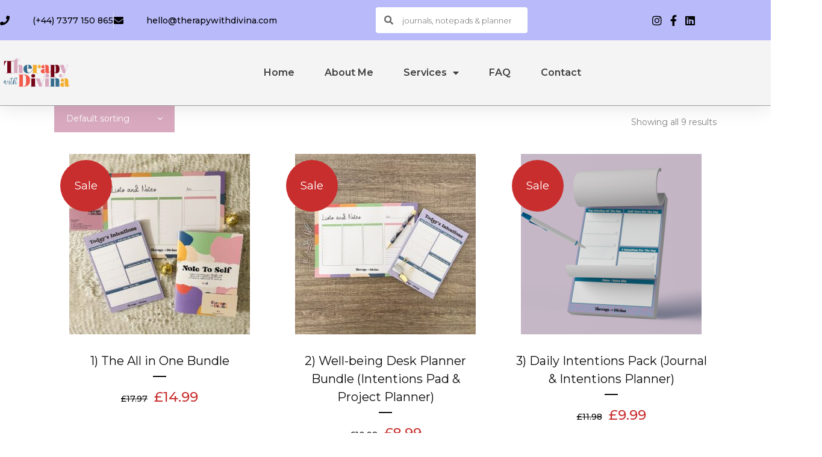

--- FILE ---
content_type: text/html; charset=UTF-8
request_url: https://therapywithdivina.com/shop/
body_size: 25937
content:

<!DOCTYPE html>
<html lang="en-US">
<head>
	<meta charset="UTF-8">
	<meta name="viewport" content="width=device-width, initial-scale=1.0, viewport-fit=cover" />		<title>Therapywithdivina | Shop</title>
<meta name='robots' content='max-image-preview:large' />
	<style>img:is([sizes="auto" i], [sizes^="auto," i]) { contain-intrinsic-size: 3000px 1500px }</style>
	<link rel='dns-prefetch' href='//fonts.googleapis.com' />
<link rel="alternate" type="application/rss+xml" title="Therapywithdivina &raquo; Feed" href="https://therapywithdivina.com/feed/" />
<link rel="alternate" type="application/rss+xml" title="Therapywithdivina &raquo; Comments Feed" href="https://therapywithdivina.com/comments/feed/" />
<link rel="alternate" type="application/rss+xml" title="Therapywithdivina &raquo; Products Feed" href="https://therapywithdivina.com/shop/feed/" />
<script type="text/javascript">
/* <![CDATA[ */
window._wpemojiSettings = {"baseUrl":"https:\/\/s.w.org\/images\/core\/emoji\/16.0.1\/72x72\/","ext":".png","svgUrl":"https:\/\/s.w.org\/images\/core\/emoji\/16.0.1\/svg\/","svgExt":".svg","source":{"concatemoji":"https:\/\/therapywithdivina.com\/wp-includes\/js\/wp-emoji-release.min.js?ver=6.8.3"}};
/*! This file is auto-generated */
!function(s,n){var o,i,e;function c(e){try{var t={supportTests:e,timestamp:(new Date).valueOf()};sessionStorage.setItem(o,JSON.stringify(t))}catch(e){}}function p(e,t,n){e.clearRect(0,0,e.canvas.width,e.canvas.height),e.fillText(t,0,0);var t=new Uint32Array(e.getImageData(0,0,e.canvas.width,e.canvas.height).data),a=(e.clearRect(0,0,e.canvas.width,e.canvas.height),e.fillText(n,0,0),new Uint32Array(e.getImageData(0,0,e.canvas.width,e.canvas.height).data));return t.every(function(e,t){return e===a[t]})}function u(e,t){e.clearRect(0,0,e.canvas.width,e.canvas.height),e.fillText(t,0,0);for(var n=e.getImageData(16,16,1,1),a=0;a<n.data.length;a++)if(0!==n.data[a])return!1;return!0}function f(e,t,n,a){switch(t){case"flag":return n(e,"\ud83c\udff3\ufe0f\u200d\u26a7\ufe0f","\ud83c\udff3\ufe0f\u200b\u26a7\ufe0f")?!1:!n(e,"\ud83c\udde8\ud83c\uddf6","\ud83c\udde8\u200b\ud83c\uddf6")&&!n(e,"\ud83c\udff4\udb40\udc67\udb40\udc62\udb40\udc65\udb40\udc6e\udb40\udc67\udb40\udc7f","\ud83c\udff4\u200b\udb40\udc67\u200b\udb40\udc62\u200b\udb40\udc65\u200b\udb40\udc6e\u200b\udb40\udc67\u200b\udb40\udc7f");case"emoji":return!a(e,"\ud83e\udedf")}return!1}function g(e,t,n,a){var r="undefined"!=typeof WorkerGlobalScope&&self instanceof WorkerGlobalScope?new OffscreenCanvas(300,150):s.createElement("canvas"),o=r.getContext("2d",{willReadFrequently:!0}),i=(o.textBaseline="top",o.font="600 32px Arial",{});return e.forEach(function(e){i[e]=t(o,e,n,a)}),i}function t(e){var t=s.createElement("script");t.src=e,t.defer=!0,s.head.appendChild(t)}"undefined"!=typeof Promise&&(o="wpEmojiSettingsSupports",i=["flag","emoji"],n.supports={everything:!0,everythingExceptFlag:!0},e=new Promise(function(e){s.addEventListener("DOMContentLoaded",e,{once:!0})}),new Promise(function(t){var n=function(){try{var e=JSON.parse(sessionStorage.getItem(o));if("object"==typeof e&&"number"==typeof e.timestamp&&(new Date).valueOf()<e.timestamp+604800&&"object"==typeof e.supportTests)return e.supportTests}catch(e){}return null}();if(!n){if("undefined"!=typeof Worker&&"undefined"!=typeof OffscreenCanvas&&"undefined"!=typeof URL&&URL.createObjectURL&&"undefined"!=typeof Blob)try{var e="postMessage("+g.toString()+"("+[JSON.stringify(i),f.toString(),p.toString(),u.toString()].join(",")+"));",a=new Blob([e],{type:"text/javascript"}),r=new Worker(URL.createObjectURL(a),{name:"wpTestEmojiSupports"});return void(r.onmessage=function(e){c(n=e.data),r.terminate(),t(n)})}catch(e){}c(n=g(i,f,p,u))}t(n)}).then(function(e){for(var t in e)n.supports[t]=e[t],n.supports.everything=n.supports.everything&&n.supports[t],"flag"!==t&&(n.supports.everythingExceptFlag=n.supports.everythingExceptFlag&&n.supports[t]);n.supports.everythingExceptFlag=n.supports.everythingExceptFlag&&!n.supports.flag,n.DOMReady=!1,n.readyCallback=function(){n.DOMReady=!0}}).then(function(){return e}).then(function(){var e;n.supports.everything||(n.readyCallback(),(e=n.source||{}).concatemoji?t(e.concatemoji):e.wpemoji&&e.twemoji&&(t(e.twemoji),t(e.wpemoji)))}))}((window,document),window._wpemojiSettings);
/* ]]> */
</script>
<link rel='stylesheet' id='all-css-66f62ce998af224eaa8172f630963be1' href='https://therapywithdivina.com/_static/??-eJylVkty2zAMvVBpJmliJ4tON5npAXqADETCEmv+SlJxdPtCku3KY0mhlIU9IoEHAg8ECH70TDib0CbudV0qG7lWCaNHlEyAqJBDjJgiF3EokrUxzYb2vvERE/RLUAYwbE/KHTQWisXUaIwbo+wksqxpWWAoeVErLXkP4YV24sC0KgKEpt+cNCFcpx25VDH1uuy8x+7XwfCDdKNyNq7Dg1UGEuFn4DaBSGzvgmE7YlDoWmJP+4m3hZwJZ7yzpBgnCDM1O5t4RytdICF+8NJJkLJhGmorqv+evKInLbRC0eKXe22V+O9TfrqDNdD1SJN+/lWMMMRhGyRDjYakdOrggpVBydn7kWGjQu0xMA8hzd+1DFsGCD+0cWHjDwlRKjjBrhZeQ0MeaCxBNHlwkg3Xo36nimTENXFU4kROr3XaEPYkYXDE6MztRsY5LQTbUAilSOV8m/KQWlmEK9znGBmU7xGXrwzUQR1c98dA64W8sKeRrcwI+2qrEHOS1gKOzlFpGgwil8QB4i1QAyZC1Hsu2Adlb2tyIo432VgwSmToL3bk6oBhHFP12WNpOyA3TtZ9UwvIJMSqcBDksFSvJbOFP1rq+9BprUAeWzf74qAnKo7fgxsLzAc3YiUiBFF1z8AyT+hxHK/1uVJfZi06/Ul7nuXHQJnpxQQ3Ft6pS9p6tQsVglS2/JITyzMzzK4TCnTfD5cbISWp2ikCdOTgPU0YRywOKvPGDXOLfYM9NfdTwNNu1V47kENbXWtxMc1MVMunwJljHr4/3C3Sf7nbrn35z2rxqGiS4M+bx83TaZHpdulcSdlpK6gnObjCJbceGTUUa9BATVTvIe1B3DbaDLxpvzAEmB7r8noHTe5WXrL+0/y4322ft3e7l93jP6iNwBg=' type='text/css' media='all' />
<style id='bridge-stylesheet-inline-css'>
   .archive.disabled_footer_top .footer_top_holder, .archive.disabled_footer_bottom .footer_bottom_holder { display: none;}


</style>
<style id='bridge-style-dynamic-responsive-inline-css'>
nav.main_menu ul li a span.underline_dash, nav.vertical_menu ul li a span.underline_dash{
    width: calc(100% - 5px);
    left: calc(50% - 3px);
}

header {
background-color: #f7f7f7;
border-bottom: 1px solid #a5a5a5;

}

footer {
z-index: 110;
}

cf7_custom_style_1 input.wpcf7-form-control.wpcf7-text, .cf7_custom_style_1 input.wpcf7-form-control.wpcf7-number, .cf7_custom_style_1 input.wpcf7-form-control.wpcf7-date, .cf7_custom_style_1 textarea.wpcf7-form-control.wpcf7-textarea, .cf7_custom_style_1 select.wpcf7-form-control.wpcf7-select, .cf7_custom_style_1 input.wpcf7-form-control.wpcf7-quiz {
    background-color: rgba(255,255,255,0);
    border-color: none!important;
    border-width: 1px;
    border-style: solid;
    border-top: none;
    border-left: none;
    border-right: none;
    color: #0a0a0a;
    font-family: Abril Fatface;
    font-size: 19px;
    font-style: normal;
    font-weight: 400;
    letter-spacing: 0px;
    text-transform: none;
    padding-top: 32px;
    padding-right: 0px;
    padding-bottom: 9px;
    padding-left: 0px;
    margin-top: 0px;
    margin-bottom: 0px;
}





input.wpcf7-form-control.wpcf7-submit {
margin-top: 27px;
}

.qode-pl-holder .qode-pli .qode-pli-price {
padding-top: 9px;
}

.qode-pl-holder .qode-pli .qode-pli-price .amount {
font-family: 'Montserrat', sans-serif;
font-size: 23px;
font-weight: 300;
letter-spacing: 0;
color: #000000;
}

.qode-btn.qode-btn-simple:before{
content: '';
position: relative;
display: inline-block;
vertical-align: middle;
width: 0;
height: 1px;
background-color: currentColor;
top: -2px;
transition: all 0.3s ease;
margin-right: 5px;
}

.qode-btn.qode-btn-simple:hover:before{
width: 25px;
}

.woocommerce .content .container .container_inner, .woocommerce-page .content .container .container_inner {
padding: 10% 0 30px;

}


.woocommerce-account h2, .woocommerce-account h3, .woocommerce-checkout h2, .woocommerce-checkout h3 {
    font-size: 20px;
}


p, body.qode-overridden-elementors-fonts .elementor-widget-heading p.elementor-heading-title {
font-family: montserrat;
font-size: 14px;
}

.woocommerce div.product div.related .qode-related-upsells-title, .woocommerce div.product div.related h4, .woocommerce div.product div.upsells .qode-related-upsells-title, .woocommerce div.product div.upsells h4 {
font-family: abril fatface;
font-size: 42px;
}


woocommerce input[type=text]:not(.qode_search_field), .woocommerce input[type=password], .woocommerce input[type=email], .woocommerce textarea, .woocommerce-page input[type=tel], .woocommerce-page input[type=text]:not(.qode_search_field), .woocommerce-page input[type=password], .woocommerce-page input[type=email], .woocommerce-page textarea {
font-size: 17px;
outline: 1px #000000!important;

}

.shipping-calculator-form{
display: block!important;
}



.woocommerce ul.products li.product h6, .qode_product_list_holder .product_title{
line-height: 30px;
}


.woocommerce .woocommerce-ordering .orderby {
font-family: montserrat;
}


.testimonials_c_holder .testimonial_content_inner{
padding: 0;
}

.testimonials_c_holder .testimonial_content_inner .testimonial_author{
margin-top: 32px;
}

.testimonials_c_holder .flex-control-nav li{
margin: 0 10px;
}

.testimonials_c_holder .flex-control-nav{
margin-top: 57px;
}

.testimonials_c_holder .flex-control-nav li a{
background-color: transparent;
border: 1px solid #fff;
box-sizing: border-box;
transition: all 0.3s ease;
}

.testimonials_c_holder .flex-control-nav li a.flex-active, .testimonials_c_holder .flex-control-nav li a:hover{
background-color: #fff;
}

.qode-pl-holder .qode-pli .qode-pli-add-to-cart a{
color: #fff;
}

.qode-pl-holder.qode-info-below-image .qode-pli .qode-pli-text-wrapper .qode-pli-add-to-cart a:hover{
color: #fff;
}

@media only screen and (max-width: 1440px){
nav.main_menu > ul > li > a{
padding: 0 22px;
}
}

@media only screen and (max-width: 1280px){
nav.main_menu > ul > li > a{
padding: 0 16px;
}
}

@media only screen and (max-width: 1024px){
nav.main_menu > ul > li > a{
padding: 0 7px;
}

.header_bottom_right_widget_holder{
padding-left: 0;
padding-right: 0;
}

.header_bottom_right_widget_holder .q_social_icon_holder .simple_social{
margin-right: 10px !important;
}
}

@media only screen and (max-width: 768px){
.side_menu_button{
display: none;
}
}

@media only screen and (max-width: 1024px){
.paspartu_outer {
padding: 0 2% 0!important;
}
}

header .header_inner_left{
padding-left: 9px;
}

header .header_inner_right{
padding-right: 9px;
}



.header_bottom_right_widget_holder{
padding: 35px 0px 0px 0px;
display: block!important;
}

.cf7_custom_style_1 input.wpcf7-form-control.wpcf7-submit, .cf7_custom_style_1 input.wpcf7-form-control.wpcf7-submit:not([disabled]){
line-height: 56px;
}

header:not(.with_hover_bg_color) nav.main_menu>ul>li:hover>a{
opacity: 1;
}

.qode-pl-holder .qode-pli .qode-pli-add-to-cart a{
font-family: montserrat;
font-size: 11px;
font-weight: 600;
text-transform: uppercase;
font-style: normal;
letter-spacing: 4.5px;
}

.qode-pl-holder .qode-pli .qode-pli-price del{
color: #fff;
}

.qode-pl-holder .qode-pli-inner .qode-pli-image .qode-pli-new-product, .qode-pl-holder .qode-pli-inner .qode-pli-image .qode-pli-onsale, .qode-pl-holder .qode-pli-inner .qode-pli-image .qode-pli-out-of-stock{
width: 68px;
height: 68px;
line-height: 62px;
background-color: #138c88;
border-radius: 50%;
color: #fff;
font-size: 19px;
}

.qode-pl-holder .qode-pli .qode-pli-title a:hover{
color: #fff;
}

.woocommerce div.product .summary p.price{
margin: 0 0 27px;
}

.woocommerce div.product .cart{
margin-top: 43px;
margin-bottom: 47px;
}

.woocommerce div.product .cart .quantity{
padding-top: 10px;
}

.woocommerce div.product .cart button.button, .woocommerce div.product .cart button.button, .woocommerce div.product .cart input[type=submit]{
line-height: 55px;
height: 55px;
font-weight: 700;
letter-spacing: 0.45em;
padding: 0 29px;
}

.woocommerce #content .quantity input.qty, .woocommerce .quantity input.qty, .woocommerce-page #content .quantity input.qty, .woocommerce-page .quantity input.qty{
font-family: 'Montserrat', sans-serif;
font-size: 20px;
}

.woocommerce div.product div.product_meta>span{
color: #000000;
font-size: 18px;
font-weight: 600;
font-family: Montserrat, sans-serif;
}

.woocommerce div.product div.product_meta>span span, .woocommerce div.product div.product_meta>span a{
font-size: 18px;
font-family: 'montserrat', sans-serif;
}

.q_accordion_holder.accordion.boxed .ui-accordion-header{
font-size: 18px;
font-weight: 600;
font-family: Montserrat, sans-serif;
background-color: #292929;
color: #fff;
padding-top: 0;
padding: 3px 0;
margin: 0 0 11px;
}





.q_accordion_holder.accordion .ui-accordion-header:hover span{
color: #fff;
}

.woocommerce div.product .product_meta{
margin-bottom: 49px;
}

.side_menu{
right: 430px;
width: 430px
}

.right_side_menu_opened .wrapper, .right_side_menu_opened footer.uncover{
left: -430px;
}

.qode-advanced-image-gallery .owl-dots{
position: absolute;
bottom: 30px;
left: 50%;
transform: translateX(-50%);
}

.qode-advanced-image-gallery .owl-dots .owl-dot span{
width: 9px;
height: 9px;
margin: 0 10px;
background-color: transparent;
border: 1px solid #fff;
box-sizing: border-box;
}

.qode-advanced-image-gallery .owl-dots .owl-dot.active span, .qode-advanced-image-gallery .owl-dots .owl-dot:hover span{
background-color: #fff;
border-color: #fff;
}

.qbutton, .qbutton.medium, #submit_comment, .load_more a, .blog_load_more_button a, .post-password-form input[type='submit'], input.wpcf7-form-control.wpcf7-submit, input.wpcf7-form-control.wpcf7-submit:not([disabled]), .woocommerce table.cart td.actions input[type="submit"], .woocommerce input#place_order, .woocommerce-page input[type="submit"], .woocommerce .button{
line-height: 53px;
}

.side_menu .widget{
margin: 0 0 10px;
}

.side_menu_slide_from_right.right_side_menu_opened .wrapper{
    transform: none;
    left:  0;
}

.q_accordion_holder.accordion.boxed .ui-accordion-header{
text-transform: capitalize;
}

.woocommerce .product h1.product_title{
margin-top: 20px;
margin-bottom: 21px;
}

.woocommerce ul.products li.product, .woocommerce ul.products li.product a.product-category, .woocommerce-page ul.products li.product a.product-category{
background-color: transparent;
}

.woocommerce div.product div.product_meta>span{
text-transform: capitalize;
}

#reviews .form-submit input.submit{
height: 55px;
background-color: #0b8b87;
border-color: #0b8b87;
color: #fff;
font-family: 'montserrat', sans-serif;
font-size: 11px;
letter-spacing: 5px;
text-transform: uppercase;
transition: all 0.3s ease;
}

#reviews .form-submit input.submit:hover{
background-color: rgba(8, 128, 124);
border-color: rgba(8, 128, 124);
}

.woocommerce .summary{
margin-bottom: 74px;
}

.woocommerce ul.products li.product a.product-category.product-info, .woocommerce-page ul.products li.product a.product-category.product-info{
padding-top: 22px;
}

.woocommerce ul.products li.product .price, .woocommerce ul.products li.product .price ins, .qode_product_list_holder .product_price{
margin: 17px 0 0;
}

.woocommerce div.product div.related{
overflow: hidden;
margin: 0 0 100px;
}

.q_accordion_holder.accordion .ui-accordion-header:hover, .q_accordion_holder.accordion .ui-accordion-header:hover span{
color: #fff !important;
}

.q_accordion_holder.accordion.boxed .ui-accordion-header{
    font-weight: 300;
}

.paspartu_left, .paspartu_right{
    background-image: url('https://therapywithdivina.com//srv/htdocs/wp-content/uploads/2019/12/side-paspartu.jpg');
}

.paspartu_bottom, body:not(.paspartu_on_top_fixed) .paspartu_outer .content:not(.has_slider) .content_inner{
    background-image: url('https://therapywithdivina.com//srv/htdocs/wp-content/uploads/2019/12/top-paspartu.jpg');
}

.select2-container--default .select2-dropdown, .select2-results, .select2-container--default .select2-selection--single{
background-color: #D9A9BF;
color: #ffffff;
font-family: 'montserrat', sans-serif;
font-size: 14px;
font-style: normal;
font-weight: 400;
border: 1px!important;
}

.select2-container--default .select2-results__option--highlighted[aria-selected], .select2-container--default.select2-container--open .select2-selection--single, .select2-container--default .select2-results__option[aria-selected=true]{
color: #fff !important;

}

.woocommerce .checkout table.shop_table thead tr th, .woocommerce table.cart thead tr th, .woocommerce-account table.my_account_orders thead tr th, .woocommerce-page .checkout table.shop_table thead tr th, .woocommerce-page table.cart thead tr th, .woocommerce-page table.my_account_orders thead tr th, .woocommerce-cart table.cart tbody tr td a:not(.checkout-button), .woocommerce-checkout .checkout table tbody tr td a, .woocommerce table.cart tbody tr span.amount, .woocommerce-page table.cart tbody span.amount,.woocommerce table tr td, .woocommerce div.cart-collaterals div.cart_totals table tr.order-total strong span.amount,.woocommerce div.cart-collaterals div.cart_totals table tr.order-total strong span.amount, .woocommerce-page div.cart-collaterals div.cart_totals table tr.order-total strong span.amount, .woocommerce div.cart-collaterals div.cart_totals table tr.order-total strong{
color: #000000 !important;

}

.woocommerce table.cart td.actions input[type="submit"], .woocommerce input#place_order, .woocommerce-page input[type="submit"], .woocommerce .button{
background-color: rgb(11, 139, 135);
border-color: rgb(11, 139, 135);
color: #fff;
line-height: 55px;
height: 55px;
font-family: montserrat;
}

.woocommerce table.cart td.actions input[type="submit"]:hover, .woocommerce input#place_order:hover, .woocommerce-page input[type="submit"]:hover, .woocommerce .button:hover{
background-color: rgb(8, 128, 124);
border-color: rgb(8, 128, 124);
border: 1px;
}

.shopping_cart_header .header_cart.cart_icon:before{
color: #fff;
}

.shopping_cart_header .header_cart.cart_icon .header_cart_span{
background-color: #0b8b87;
}

.shopping_cart_dropdown ul li, .shopping_cart_dropdown{
background-color: #379f9c;
}

.shopping_cart_dropdown ul li a, .shopping_cart_dropdown span.total{
font-family: 'Montserrat', sans-serif;
font-size: 14px;
text-transform: capitalize;
color: #fff;
}

.shopping_cart_dropdown span.total span{
font-family: 'montserrat', sans-serif;
font-size: 14px;
}

.shopping_cart_dropdown .cart_list span.quantity{
font-size: 14px;
}

.shopping_cart_dropdown .qbutton{
background-color: #0b8b87;
border-color: #0b8b87;
}

.shopping_cart_dropdown .qbutton:hover{
background-color: #08807c;
border-color: #08807c;
}

.shopping_cart_dropdown ul li{
border-bottom-color: #08807c;
}

.shopping_cart_dropdown{
padding-left: 22px;
padding-right: 22px;
}

.woocommerce-cart .woocommerce div.cart-collaterals{
    margin-bottom: 86px;
}

.download-expires {
visibility: hidden;
}

.download-remaining {
visibility: hidden;
}
</style>
<style id='wp-emoji-styles-inline-css'>

	img.wp-smiley, img.emoji {
		display: inline !important;
		border: none !important;
		box-shadow: none !important;
		height: 1em !important;
		width: 1em !important;
		margin: 0 0.07em !important;
		vertical-align: -0.1em !important;
		background: none !important;
		padding: 0 !important;
	}
</style>
<style id='classic-theme-styles-inline-css'>
.wp-block-button__link{background-color:#32373c;border-radius:9999px;box-shadow:none;color:#fff;font-size:1.125em;padding:calc(.667em + 2px) calc(1.333em + 2px);text-decoration:none}.wp-block-file__button{background:#32373c;color:#fff}.wp-block-accordion-heading{margin:0}.wp-block-accordion-heading__toggle{background-color:inherit!important;color:inherit!important}.wp-block-accordion-heading__toggle:not(:focus-visible){outline:none}.wp-block-accordion-heading__toggle:focus,.wp-block-accordion-heading__toggle:hover{background-color:inherit!important;border:none;box-shadow:none;color:inherit;padding:var(--wp--preset--spacing--20,1em) 0;text-decoration:none}.wp-block-accordion-heading__toggle:focus-visible{outline:auto;outline-offset:0}
</style>
<style id='global-styles-inline-css'>
:root{--wp--preset--aspect-ratio--square: 1;--wp--preset--aspect-ratio--4-3: 4/3;--wp--preset--aspect-ratio--3-4: 3/4;--wp--preset--aspect-ratio--3-2: 3/2;--wp--preset--aspect-ratio--2-3: 2/3;--wp--preset--aspect-ratio--16-9: 16/9;--wp--preset--aspect-ratio--9-16: 9/16;--wp--preset--color--black: #000000;--wp--preset--color--cyan-bluish-gray: #abb8c3;--wp--preset--color--white: #ffffff;--wp--preset--color--pale-pink: #f78da7;--wp--preset--color--vivid-red: #cf2e2e;--wp--preset--color--luminous-vivid-orange: #ff6900;--wp--preset--color--luminous-vivid-amber: #fcb900;--wp--preset--color--light-green-cyan: #7bdcb5;--wp--preset--color--vivid-green-cyan: #00d084;--wp--preset--color--pale-cyan-blue: #8ed1fc;--wp--preset--color--vivid-cyan-blue: #0693e3;--wp--preset--color--vivid-purple: #9b51e0;--wp--preset--gradient--vivid-cyan-blue-to-vivid-purple: linear-gradient(135deg,rgb(6,147,227) 0%,rgb(155,81,224) 100%);--wp--preset--gradient--light-green-cyan-to-vivid-green-cyan: linear-gradient(135deg,rgb(122,220,180) 0%,rgb(0,208,130) 100%);--wp--preset--gradient--luminous-vivid-amber-to-luminous-vivid-orange: linear-gradient(135deg,rgb(252,185,0) 0%,rgb(255,105,0) 100%);--wp--preset--gradient--luminous-vivid-orange-to-vivid-red: linear-gradient(135deg,rgb(255,105,0) 0%,rgb(207,46,46) 100%);--wp--preset--gradient--very-light-gray-to-cyan-bluish-gray: linear-gradient(135deg,rgb(238,238,238) 0%,rgb(169,184,195) 100%);--wp--preset--gradient--cool-to-warm-spectrum: linear-gradient(135deg,rgb(74,234,220) 0%,rgb(151,120,209) 20%,rgb(207,42,186) 40%,rgb(238,44,130) 60%,rgb(251,105,98) 80%,rgb(254,248,76) 100%);--wp--preset--gradient--blush-light-purple: linear-gradient(135deg,rgb(255,206,236) 0%,rgb(152,150,240) 100%);--wp--preset--gradient--blush-bordeaux: linear-gradient(135deg,rgb(254,205,165) 0%,rgb(254,45,45) 50%,rgb(107,0,62) 100%);--wp--preset--gradient--luminous-dusk: linear-gradient(135deg,rgb(255,203,112) 0%,rgb(199,81,192) 50%,rgb(65,88,208) 100%);--wp--preset--gradient--pale-ocean: linear-gradient(135deg,rgb(255,245,203) 0%,rgb(182,227,212) 50%,rgb(51,167,181) 100%);--wp--preset--gradient--electric-grass: linear-gradient(135deg,rgb(202,248,128) 0%,rgb(113,206,126) 100%);--wp--preset--gradient--midnight: linear-gradient(135deg,rgb(2,3,129) 0%,rgb(40,116,252) 100%);--wp--preset--font-size--small: 13px;--wp--preset--font-size--medium: 20px;--wp--preset--font-size--large: 36px;--wp--preset--font-size--x-large: 42px;--wp--preset--spacing--20: 0.44rem;--wp--preset--spacing--30: 0.67rem;--wp--preset--spacing--40: 1rem;--wp--preset--spacing--50: 1.5rem;--wp--preset--spacing--60: 2.25rem;--wp--preset--spacing--70: 3.38rem;--wp--preset--spacing--80: 5.06rem;--wp--preset--shadow--natural: 6px 6px 9px rgba(0, 0, 0, 0.2);--wp--preset--shadow--deep: 12px 12px 50px rgba(0, 0, 0, 0.4);--wp--preset--shadow--sharp: 6px 6px 0px rgba(0, 0, 0, 0.2);--wp--preset--shadow--outlined: 6px 6px 0px -3px rgb(255, 255, 255), 6px 6px rgb(0, 0, 0);--wp--preset--shadow--crisp: 6px 6px 0px rgb(0, 0, 0);}:where(.is-layout-flex){gap: 0.5em;}:where(.is-layout-grid){gap: 0.5em;}body .is-layout-flex{display: flex;}.is-layout-flex{flex-wrap: wrap;align-items: center;}.is-layout-flex > :is(*, div){margin: 0;}body .is-layout-grid{display: grid;}.is-layout-grid > :is(*, div){margin: 0;}:where(.wp-block-columns.is-layout-flex){gap: 2em;}:where(.wp-block-columns.is-layout-grid){gap: 2em;}:where(.wp-block-post-template.is-layout-flex){gap: 1.25em;}:where(.wp-block-post-template.is-layout-grid){gap: 1.25em;}.has-black-color{color: var(--wp--preset--color--black) !important;}.has-cyan-bluish-gray-color{color: var(--wp--preset--color--cyan-bluish-gray) !important;}.has-white-color{color: var(--wp--preset--color--white) !important;}.has-pale-pink-color{color: var(--wp--preset--color--pale-pink) !important;}.has-vivid-red-color{color: var(--wp--preset--color--vivid-red) !important;}.has-luminous-vivid-orange-color{color: var(--wp--preset--color--luminous-vivid-orange) !important;}.has-luminous-vivid-amber-color{color: var(--wp--preset--color--luminous-vivid-amber) !important;}.has-light-green-cyan-color{color: var(--wp--preset--color--light-green-cyan) !important;}.has-vivid-green-cyan-color{color: var(--wp--preset--color--vivid-green-cyan) !important;}.has-pale-cyan-blue-color{color: var(--wp--preset--color--pale-cyan-blue) !important;}.has-vivid-cyan-blue-color{color: var(--wp--preset--color--vivid-cyan-blue) !important;}.has-vivid-purple-color{color: var(--wp--preset--color--vivid-purple) !important;}.has-black-background-color{background-color: var(--wp--preset--color--black) !important;}.has-cyan-bluish-gray-background-color{background-color: var(--wp--preset--color--cyan-bluish-gray) !important;}.has-white-background-color{background-color: var(--wp--preset--color--white) !important;}.has-pale-pink-background-color{background-color: var(--wp--preset--color--pale-pink) !important;}.has-vivid-red-background-color{background-color: var(--wp--preset--color--vivid-red) !important;}.has-luminous-vivid-orange-background-color{background-color: var(--wp--preset--color--luminous-vivid-orange) !important;}.has-luminous-vivid-amber-background-color{background-color: var(--wp--preset--color--luminous-vivid-amber) !important;}.has-light-green-cyan-background-color{background-color: var(--wp--preset--color--light-green-cyan) !important;}.has-vivid-green-cyan-background-color{background-color: var(--wp--preset--color--vivid-green-cyan) !important;}.has-pale-cyan-blue-background-color{background-color: var(--wp--preset--color--pale-cyan-blue) !important;}.has-vivid-cyan-blue-background-color{background-color: var(--wp--preset--color--vivid-cyan-blue) !important;}.has-vivid-purple-background-color{background-color: var(--wp--preset--color--vivid-purple) !important;}.has-black-border-color{border-color: var(--wp--preset--color--black) !important;}.has-cyan-bluish-gray-border-color{border-color: var(--wp--preset--color--cyan-bluish-gray) !important;}.has-white-border-color{border-color: var(--wp--preset--color--white) !important;}.has-pale-pink-border-color{border-color: var(--wp--preset--color--pale-pink) !important;}.has-vivid-red-border-color{border-color: var(--wp--preset--color--vivid-red) !important;}.has-luminous-vivid-orange-border-color{border-color: var(--wp--preset--color--luminous-vivid-orange) !important;}.has-luminous-vivid-amber-border-color{border-color: var(--wp--preset--color--luminous-vivid-amber) !important;}.has-light-green-cyan-border-color{border-color: var(--wp--preset--color--light-green-cyan) !important;}.has-vivid-green-cyan-border-color{border-color: var(--wp--preset--color--vivid-green-cyan) !important;}.has-pale-cyan-blue-border-color{border-color: var(--wp--preset--color--pale-cyan-blue) !important;}.has-vivid-cyan-blue-border-color{border-color: var(--wp--preset--color--vivid-cyan-blue) !important;}.has-vivid-purple-border-color{border-color: var(--wp--preset--color--vivid-purple) !important;}.has-vivid-cyan-blue-to-vivid-purple-gradient-background{background: var(--wp--preset--gradient--vivid-cyan-blue-to-vivid-purple) !important;}.has-light-green-cyan-to-vivid-green-cyan-gradient-background{background: var(--wp--preset--gradient--light-green-cyan-to-vivid-green-cyan) !important;}.has-luminous-vivid-amber-to-luminous-vivid-orange-gradient-background{background: var(--wp--preset--gradient--luminous-vivid-amber-to-luminous-vivid-orange) !important;}.has-luminous-vivid-orange-to-vivid-red-gradient-background{background: var(--wp--preset--gradient--luminous-vivid-orange-to-vivid-red) !important;}.has-very-light-gray-to-cyan-bluish-gray-gradient-background{background: var(--wp--preset--gradient--very-light-gray-to-cyan-bluish-gray) !important;}.has-cool-to-warm-spectrum-gradient-background{background: var(--wp--preset--gradient--cool-to-warm-spectrum) !important;}.has-blush-light-purple-gradient-background{background: var(--wp--preset--gradient--blush-light-purple) !important;}.has-blush-bordeaux-gradient-background{background: var(--wp--preset--gradient--blush-bordeaux) !important;}.has-luminous-dusk-gradient-background{background: var(--wp--preset--gradient--luminous-dusk) !important;}.has-pale-ocean-gradient-background{background: var(--wp--preset--gradient--pale-ocean) !important;}.has-electric-grass-gradient-background{background: var(--wp--preset--gradient--electric-grass) !important;}.has-midnight-gradient-background{background: var(--wp--preset--gradient--midnight) !important;}.has-small-font-size{font-size: var(--wp--preset--font-size--small) !important;}.has-medium-font-size{font-size: var(--wp--preset--font-size--medium) !important;}.has-large-font-size{font-size: var(--wp--preset--font-size--large) !important;}.has-x-large-font-size{font-size: var(--wp--preset--font-size--x-large) !important;}
:where(.wp-block-columns.is-layout-flex){gap: 2em;}:where(.wp-block-columns.is-layout-grid){gap: 2em;}
:root :where(.wp-block-pullquote){font-size: 1.5em;line-height: 1.6;}
:where(.wp-block-post-template.is-layout-flex){gap: 1.25em;}:where(.wp-block-post-template.is-layout-grid){gap: 1.25em;}
:where(.wp-block-term-template.is-layout-flex){gap: 1.25em;}:where(.wp-block-term-template.is-layout-grid){gap: 1.25em;}
</style>
<style id='woocommerce-inline-inline-css'>
.woocommerce form .form-row .required { visibility: visible; }
</style>
<link rel='stylesheet' id='dashicons-css' href='https://therapywithdivina.com/wp-includes/css/dashicons.min.css?ver=6.8.3' media='all' />
<link rel='stylesheet' id='bridge-style-handle-google-fonts-css' href='https://fonts.googleapis.com/css?family=Raleway%3A100%2C200%2C300%2C400%2C500%2C600%2C700%2C800%2C900%2C100italic%2C300italic%2C400italic%2C700italic%7CAbril+Fatface%3A100%2C200%2C300%2C400%2C500%2C600%2C700%2C800%2C900%2C100italic%2C300italic%2C400italic%2C700italic%7CAveria+Serif+Libre%3A100%2C200%2C300%2C400%2C500%2C600%2C700%2C800%2C900%2C100italic%2C300italic%2C400italic%2C700italic%7CJosefin+Sans%3A100%2C200%2C300%2C400%2C500%2C600%2C700%2C800%2C900%2C100italic%2C300italic%2C400italic%2C700italic%7CMontserrat%3A100%2C200%2C300%2C400%2C500%2C600%2C700%2C800%2C900%2C100italic%2C300italic%2C400italic%2C700italic%7CSatisfy%3A100%2C200%2C300%2C400%2C500%2C600%2C700%2C800%2C900%2C100italic%2C300italic%2C400italic%2C700italic&#038;subset=latin%2Clatin-ext&#038;ver=1.0.0' media='all' />
<script type="text/javascript" id="WCPAY_ASSETS-js-extra">
/* <![CDATA[ */
var wcpayAssets = {"url":"https:\/\/therapywithdivina.com\/wp-content\/plugins\/woocommerce-payments\/dist\/"};
/* ]]> */
</script>
<script type="text/javascript" src="https://therapywithdivina.com/wp-includes/js/jquery/jquery.min.js?ver=3.7.1" id="jquery-core-js"></script>
<script type="text/javascript" id="wc-add-to-cart-js-extra">
/* <![CDATA[ */
var wc_add_to_cart_params = {"ajax_url":"\/wp-admin\/admin-ajax.php","wc_ajax_url":"\/?wc-ajax=%%endpoint%%","i18n_view_cart":"View cart","cart_url":"https:\/\/therapywithdivina.com\/cart-2\/","is_cart":"","cart_redirect_after_add":"no"};
/* ]]> */
</script>
<script type="text/javascript" id="woocommerce-js-extra">
/* <![CDATA[ */
var woocommerce_params = {"ajax_url":"\/wp-admin\/admin-ajax.php","wc_ajax_url":"\/?wc-ajax=%%endpoint%%","i18n_password_show":"Show password","i18n_password_hide":"Hide password"};
/* ]]> */
</script>
<script type='text/javascript'  src='https://therapywithdivina.com/_static/??-eJylkNEOgjAMRX/IbVER4oPx2Q/wA+ZWyKDbcN2C/r0LQuQVTJrc2/bmpKkYemacwqSBRJvrmSC8J2HWNEFG4NY43tJO5LDyLoKLosfUGEdi8F55ayEoEJII4gLDHuhVl8zU8rG939bj6jDGtJBas+iZkiFuOIpy0HcGsuNf98cpi/UGCsKL0GgI829+k/U0AgQVD7PyOiFOlKu97KuyLIrqfDp+ALASumQ='></script>
<link rel="https://api.w.org/" href="https://therapywithdivina.com/wp-json/" /><link rel="EditURI" type="application/rsd+xml" title="RSD" href="https://therapywithdivina.com/xmlrpc.php?rsd" />
<meta name="generator" content="WordPress 6.8.3" />
<meta name="generator" content="WooCommerce 10.4.3" />
	<noscript><style>.woocommerce-product-gallery{ opacity: 1 !important; }</style></noscript>
	<meta name="generator" content="Elementor 3.34.1; features: additional_custom_breakpoints; settings: css_print_method-external, google_font-enabled, font_display-auto">
<style type="text/css">.recentcomments a{display:inline !important;padding:0 !important;margin:0 !important;}</style>			<style>
				.e-con.e-parent:nth-of-type(n+4):not(.e-lazyloaded):not(.e-no-lazyload),
				.e-con.e-parent:nth-of-type(n+4):not(.e-lazyloaded):not(.e-no-lazyload) * {
					background-image: none !important;
				}
				@media screen and (max-height: 1024px) {
					.e-con.e-parent:nth-of-type(n+3):not(.e-lazyloaded):not(.e-no-lazyload),
					.e-con.e-parent:nth-of-type(n+3):not(.e-lazyloaded):not(.e-no-lazyload) * {
						background-image: none !important;
					}
				}
				@media screen and (max-height: 640px) {
					.e-con.e-parent:nth-of-type(n+2):not(.e-lazyloaded):not(.e-no-lazyload),
					.e-con.e-parent:nth-of-type(n+2):not(.e-lazyloaded):not(.e-no-lazyload) * {
						background-image: none !important;
					}
				}
			</style>
			<meta name="generator" content="Powered by Slider Revolution 6.5.3 - responsive, Mobile-Friendly Slider Plugin for WordPress with comfortable drag and drop interface." />
<link rel="icon" href="https://therapywithdivina.com/wp-content/uploads/2021/08/cropped-TherapywithDivina_whitebackground__brandmark_black-32x32.png" sizes="32x32" />
<link rel="icon" href="https://therapywithdivina.com/wp-content/uploads/2021/08/cropped-TherapywithDivina_whitebackground__brandmark_black-192x192.png" sizes="192x192" />
<link rel="apple-touch-icon" href="https://therapywithdivina.com/wp-content/uploads/2021/08/cropped-TherapywithDivina_whitebackground__brandmark_black-180x180.png" />
<meta name="msapplication-TileImage" content="https://therapywithdivina.com/wp-content/uploads/2021/08/cropped-TherapywithDivina_whitebackground__brandmark_black-270x270.png" />
<script type="text/javascript">function setREVStartSize(e){
			//window.requestAnimationFrame(function() {				 
				window.RSIW = window.RSIW===undefined ? window.innerWidth : window.RSIW;	
				window.RSIH = window.RSIH===undefined ? window.innerHeight : window.RSIH;	
				try {								
					var pw = document.getElementById(e.c).parentNode.offsetWidth,
						newh;
					pw = pw===0 || isNaN(pw) ? window.RSIW : pw;
					e.tabw = e.tabw===undefined ? 0 : parseInt(e.tabw);
					e.thumbw = e.thumbw===undefined ? 0 : parseInt(e.thumbw);
					e.tabh = e.tabh===undefined ? 0 : parseInt(e.tabh);
					e.thumbh = e.thumbh===undefined ? 0 : parseInt(e.thumbh);
					e.tabhide = e.tabhide===undefined ? 0 : parseInt(e.tabhide);
					e.thumbhide = e.thumbhide===undefined ? 0 : parseInt(e.thumbhide);
					e.mh = e.mh===undefined || e.mh=="" || e.mh==="auto" ? 0 : parseInt(e.mh,0);		
					if(e.layout==="fullscreen" || e.l==="fullscreen") 						
						newh = Math.max(e.mh,window.RSIH);					
					else{					
						e.gw = Array.isArray(e.gw) ? e.gw : [e.gw];
						for (var i in e.rl) if (e.gw[i]===undefined || e.gw[i]===0) e.gw[i] = e.gw[i-1];					
						e.gh = e.el===undefined || e.el==="" || (Array.isArray(e.el) && e.el.length==0)? e.gh : e.el;
						e.gh = Array.isArray(e.gh) ? e.gh : [e.gh];
						for (var i in e.rl) if (e.gh[i]===undefined || e.gh[i]===0) e.gh[i] = e.gh[i-1];
											
						var nl = new Array(e.rl.length),
							ix = 0,						
							sl;					
						e.tabw = e.tabhide>=pw ? 0 : e.tabw;
						e.thumbw = e.thumbhide>=pw ? 0 : e.thumbw;
						e.tabh = e.tabhide>=pw ? 0 : e.tabh;
						e.thumbh = e.thumbhide>=pw ? 0 : e.thumbh;					
						for (var i in e.rl) nl[i] = e.rl[i]<window.RSIW ? 0 : e.rl[i];
						sl = nl[0];									
						for (var i in nl) if (sl>nl[i] && nl[i]>0) { sl = nl[i]; ix=i;}															
						var m = pw>(e.gw[ix]+e.tabw+e.thumbw) ? 1 : (pw-(e.tabw+e.thumbw)) / (e.gw[ix]);					
						newh =  (e.gh[ix] * m) + (e.tabh + e.thumbh);
					}				
					if(window.rs_init_css===undefined) window.rs_init_css = document.head.appendChild(document.createElement("style"));					
					document.getElementById(e.c).height = newh+"px";
					window.rs_init_css.innerHTML += "#"+e.c+"_wrapper { height: "+newh+"px }";				
				} catch(e){
					console.log("Failure at Presize of Slider:" + e)
				}					   
			//});
		  };</script>
		<style type="text/css" id="wp-custom-css">
			.shopping_cart_outer {
    display: table;
    float: left;
    position: relative;
    width: 43px;
    display: none;
}
h2 a:hover, h3 a:hover, h4 a:hover, h5 a:hover, h6 a:hover, a:hover, p a:hover, .portfolio_share .social_share_holder a:hover, .breadcrumb .current, .breadcrumb a:hover, .q_icon_with_title .icon_with_title_link, .q_counter_holder span.counter, .q_font_awsome_icon i, .q_font_awsome_icon span, .q_dropcap, .q_counter_holder span.counter, nav.mobile_menu ul li a:hover, nav.mobile_menu ul li.active > a, .q_progress_bars_icons_inner.square .bar.active i, .q_progress_bars_icons_inner.circle .bar.active i, .q_progress_bars_icons_inner.normal .bar.active i, .q_font_awsome_icon_stack .fa-circle, .footer_top .q_social_icon_holder:hover .simple_social, .more_facts_button:hover, .box_holder_icon .fa-stack i, .blog_large_image_simple .minimalist_date, nav.content_menu ul li.active:hover i, nav.content_menu ul li:hover i, nav.content_menu ul li.active:hover a, nav.content_menu ul li:hover a, .vc_grid-container .vc_grid-filter.vc_grid-filter-color-grey > .vc_grid-filter-item:hover span, .vc_grid-container .vc_grid-filter.vc_grid-filter-color-grey > .vc_grid-filter-item.vc_active span, .q_font_awsome_icon i:hover, .q_font_awsome_icon span:hover, .fullscreen_search_holder .search_submit:hover, .title .text_above_title, .qode-comparative-features-table .qode-cft-link:hover, .qode-comparative-features-table .qode-cft-mark.qode-cft-active, .qode-blog-carousel-titled .qode-bct-post .qode-bct-post-date, .qode-showcase-icon .qode-icon-holder.qode-icon-circle .qode-icon-element, .qode-horizontal-timeline .qode-timeline-navigation a.qode-prev, .qode-horizontal-timeline .qode-timeline-navigation a.qode-next {
    color: #545252;
}
nav.main_menu.drop_down.center {
    left: 48%;!important
}

nav.main_menu ul li a span.underline_dash, nav.vertical_menu ul li a span.underline_dash {
    width: calc(100% - 5px);
    left: calc(50% - 3px);
    display: none;
}
nav.main_menu>ul>li>a {
    position: relative;
    padding: 0 17px;
    color: #303030;
    text-transform: uppercase;
    font-weight: 600;
    font-size: 13px;
    letter-spacing: 1px;
}
q_logo img {
    opacity: 1;
    position: absolute;
    top: -50%;
    width: 311px!important;
    max-width: none;
    -webkit-transition: opacity .6s ease-in-out;
    transition: opacity .6s ease-in-out;
}

.wpforms-form input[type=submit], 
.wpforms-form button[type=submit] {
    background-color: #f4abcd !important; 
	border: 01px solid #fff !important;
	color: #fff !important;
	padding: 10px 30px !important;
	border-radius: 5px !important;
}
.wpforms-form .wpforms-field-label {
	font-weight: 400 !important;
}

 
.wpforms-form button:hover {
	 background-color: #296388 !important; 
}

.wpforms-form input{
	padding: 20px 10px !important;
	border-radius: 5px !important;
	
}
.wpforms-form textarea {
		border-radius: 5px !important;
	
}		</style>
		</head>
<body class="archive post-type-archive post-type-archive-product wp-custom-logo wp-theme-bridge theme-bridge bridge-core-2.8.5 woocommerce-shop woocommerce woocommerce-page woocommerce-no-js qodef-qi--no-touch qi-addons-for-elementor-1.9.5  qode-title-hidden qode_grid_1300 qode-overridden-elementors-fonts qode_disabled_responsive_button_padding_change columns-3 qode-theme-ver-26.9 qode-theme-bridge disabled_footer_top disabled_footer_bottom elementor-default elementor-kit-1">
		<header data-elementor-type="header" data-elementor-id="2320" class="elementor elementor-2320 elementor-location-header" data-elementor-post-type="elementor_library">
					<section class="elementor-section elementor-top-section elementor-element elementor-element-3fb73ffb elementor-section-full_width elementor-section-height-default elementor-section-height-default parallax_section_no qode_elementor_container_no" data-id="3fb73ffb" data-element_type="section" id="header_pop" data-settings="{&quot;background_background&quot;:&quot;classic&quot;}">
						<div class="elementor-container elementor-column-gap-default">
					<div class="elementor-column elementor-col-100 elementor-top-column elementor-element elementor-element-492c5c09" data-id="492c5c09" data-element_type="column" data-settings="{&quot;background_background&quot;:&quot;classic&quot;}">
			<div class="elementor-widget-wrap elementor-element-populated">
						<section class="elementor-section elementor-inner-section elementor-element elementor-element-252e886e elementor-reverse-mobile elementor-section-boxed elementor-section-height-default elementor-section-height-default parallax_section_no qode_elementor_container_no" data-id="252e886e" data-element_type="section" data-settings="{&quot;background_background&quot;:&quot;classic&quot;}">
						<div class="elementor-container elementor-column-gap-default">
					<div class="elementor-column elementor-col-25 elementor-inner-column elementor-element elementor-element-528e6b7c elementor-hidden-phone" data-id="528e6b7c" data-element_type="column" data-settings="{&quot;background_background&quot;:&quot;classic&quot;}">
			<div class="elementor-widget-wrap elementor-element-populated">
						<div class="elementor-element elementor-element-5da870b elementor-icon-list--layout-inline elementor-align-start elementor-mobile-align-center elementor-list-item-link-inline elementor-widget__width-auto elementor-widget elementor-widget-icon-list" data-id="5da870b" data-element_type="widget" data-widget_type="icon-list.default">
				<div class="elementor-widget-container">
							<ul class="elementor-icon-list-items elementor-inline-items">
							<li class="elementor-icon-list-item elementor-inline-item">
											<a href="tel:+447377150865">

												<span class="elementor-icon-list-icon">
							<i aria-hidden="true" class="fas fa-phone"></i>						</span>
										<span class="elementor-icon-list-text">(+44) 7377 150 865</span>
											</a>
									</li>
								<li class="elementor-icon-list-item elementor-inline-item">
											<a href="mailto:hello@therapywithdivina.com" target="_blank">

												<span class="elementor-icon-list-icon">
							<i aria-hidden="true" class="fas fa-envelope"></i>						</span>
										<span class="elementor-icon-list-text">hello@therapywithdivina.com</span>
											</a>
									</li>
						</ul>
						</div>
				</div>
					</div>
		</div>
				<div class="elementor-column elementor-col-25 elementor-inner-column elementor-element elementor-element-1fa50409" data-id="1fa50409" data-element_type="column">
			<div class="elementor-widget-wrap elementor-element-populated">
						<div class="elementor-element elementor-element-3e98766e elementor-search-form--skin-minimal elementor-widget-mobile__width-initial elementor-widget elementor-widget-search-form" data-id="3e98766e" data-element_type="widget" data-settings="{&quot;skin&quot;:&quot;minimal&quot;}" data-widget_type="search-form.default">
				<div class="elementor-widget-container">
							<search role="search">
			<form class="elementor-search-form" action="https://therapywithdivina.com" method="get">
												<div class="elementor-search-form__container">
					<label class="elementor-screen-only" for="elementor-search-form-3e98766e">Search</label>

											<div class="elementor-search-form__icon">
							<i aria-hidden="true" class="fas fa-search"></i>							<span class="elementor-screen-only">Search</span>
						</div>
					
					<input id="elementor-search-form-3e98766e" placeholder="journals, notepads &amp; planners" class="elementor-search-form__input" type="search" name="s" value="">
					
					
									</div>
			</form>
		</search>
						</div>
				</div>
					</div>
		</div>
				<div class="elementor-column elementor-col-25 elementor-inner-column elementor-element elementor-element-7174359" data-id="7174359" data-element_type="column">
			<div class="elementor-widget-wrap">
							</div>
		</div>
				<div class="elementor-column elementor-col-25 elementor-inner-column elementor-element elementor-element-40b595f4" data-id="40b595f4" data-element_type="column" data-settings="{&quot;background_background&quot;:&quot;classic&quot;}">
			<div class="elementor-widget-wrap elementor-element-populated">
						<div class="elementor-element elementor-element-1c71bbb4 elementor-icon-list--layout-inline elementor-align-end elementor-mobile-align-start elementor-list-item-link-full_width elementor-widget elementor-widget-icon-list" data-id="1c71bbb4" data-element_type="widget" data-widget_type="icon-list.default">
				<div class="elementor-widget-container">
							<ul class="elementor-icon-list-items elementor-inline-items">
							<li class="elementor-icon-list-item elementor-inline-item">
											<a href="https://www.instagram.com/therapywithdivina/" target="_blank">

												<span class="elementor-icon-list-icon">
							<i aria-hidden="true" class="fab fa-instagram"></i>						</span>
										<span class="elementor-icon-list-text"></span>
											</a>
									</li>
								<li class="elementor-icon-list-item elementor-inline-item">
											<a href="https://www.facebook.com/Therapywithdivina-103242818765104/" target="_blank">

												<span class="elementor-icon-list-icon">
							<i aria-hidden="true" class="fab fa-facebook-f"></i>						</span>
										<span class="elementor-icon-list-text"></span>
											</a>
									</li>
								<li class="elementor-icon-list-item elementor-inline-item">
											<a href="https://www.linkedin.com/company/therapy-with-divina/about/" target="_blank">

												<span class="elementor-icon-list-icon">
							<i aria-hidden="true" class="fab fa-linkedin"></i>						</span>
										<span class="elementor-icon-list-text"></span>
											</a>
									</li>
						</ul>
						</div>
				</div>
					</div>
		</div>
					</div>
		</section>
				<section class="elementor-section elementor-inner-section elementor-element elementor-element-564ac3cc elementor-section-boxed elementor-section-height-default elementor-section-height-default parallax_section_no qode_elementor_container_no" data-id="564ac3cc" data-element_type="section" data-settings="{&quot;background_background&quot;:&quot;classic&quot;}">
						<div class="elementor-container elementor-column-gap-default">
					<div class="elementor-column elementor-col-50 elementor-inner-column elementor-element elementor-element-66c254ea" data-id="66c254ea" data-element_type="column">
			<div class="elementor-widget-wrap elementor-element-populated">
						<div class="elementor-element elementor-element-6c0a172f elementor-widget elementor-widget-image" data-id="6c0a172f" data-element_type="widget" data-widget_type="image.default">
				<div class="elementor-widget-container">
																<a href="https://therapywithdivina.com">
							<img fetchpriority="high" width="768" height="301" src="https://therapywithdivina.com/wp-content/uploads/2022/06/TherapywithDivina_transparentbackground_secondarylogo_colour-e1718574621993-1-768x301.png" class="attachment-medium_large size-medium_large wp-image-4497" alt="" srcset="https://therapywithdivina.com/wp-content/uploads/2022/06/TherapywithDivina_transparentbackground_secondarylogo_colour-e1718574621993-1-768x301.png 768w, https://therapywithdivina.com/wp-content/uploads/2022/06/TherapywithDivina_transparentbackground_secondarylogo_colour-e1718574621993-1-300x118.png 300w, https://therapywithdivina.com/wp-content/uploads/2022/06/TherapywithDivina_transparentbackground_secondarylogo_colour-e1718574621993-1-1024x401.png 1024w, https://therapywithdivina.com/wp-content/uploads/2022/06/TherapywithDivina_transparentbackground_secondarylogo_colour-e1718574621993-1-1536x602.png 1536w, https://therapywithdivina.com/wp-content/uploads/2022/06/TherapywithDivina_transparentbackground_secondarylogo_colour-e1718574621993-1-2048x802.png 2048w, https://therapywithdivina.com/wp-content/uploads/2022/06/TherapywithDivina_transparentbackground_secondarylogo_colour-e1718574621993-1-700x274.png 700w, https://therapywithdivina.com/wp-content/uploads/2022/06/TherapywithDivina_transparentbackground_secondarylogo_colour-e1718574621993-1-1320x517.png 1320w, https://therapywithdivina.com/wp-content/uploads/2022/06/TherapywithDivina_transparentbackground_secondarylogo_colour-e1718574621993-1-600x235.png 600w" sizes="(max-width: 768px) 100vw, 768px" />								</a>
															</div>
				</div>
					</div>
		</div>
				<div class="elementor-column elementor-col-50 elementor-inner-column elementor-element elementor-element-459d49c9" data-id="459d49c9" data-element_type="column">
			<div class="elementor-widget-wrap elementor-element-populated">
						<div class="elementor-element elementor-element-396dfc7e elementor-nav-menu__align-center elementor-nav-menu--stretch elementor-nav-menu__text-align-center elementor-nav-menu--dropdown-tablet elementor-nav-menu--toggle elementor-nav-menu--burger elementor-widget elementor-widget-nav-menu" data-id="396dfc7e" data-element_type="widget" data-settings="{&quot;full_width&quot;:&quot;stretch&quot;,&quot;layout&quot;:&quot;horizontal&quot;,&quot;submenu_icon&quot;:{&quot;value&quot;:&quot;&lt;i class=\&quot;fas fa-caret-down\&quot; aria-hidden=\&quot;true\&quot;&gt;&lt;\/i&gt;&quot;,&quot;library&quot;:&quot;fa-solid&quot;},&quot;toggle&quot;:&quot;burger&quot;}" data-widget_type="nav-menu.default">
				<div class="elementor-widget-container">
								<nav aria-label="Menu" class="elementor-nav-menu--main elementor-nav-menu__container elementor-nav-menu--layout-horizontal e--pointer-underline e--animation-fade">
				<ul id="menu-1-396dfc7e" class="elementor-nav-menu"><li class="menu-item menu-item-type-post_type menu-item-object-page menu-item-home menu-item-4239"><a href="https://therapywithdivina.com/" data-ps2id-api="true" class="elementor-item">Home</a></li>
<li class="menu-item menu-item-type-custom menu-item-object-custom menu-item-1195"><a href="https://therapywithdivina.com/about-us" data-ps2id-api="true" class="elementor-item">About me</a></li>
<li class="menu-item menu-item-type-custom menu-item-object-custom menu-item-has-children menu-item-655"><a data-ps2id-api="true" class="elementor-item">Services</a>
<ul class="sub-menu elementor-nav-menu--dropdown">
	<li class="menu-item menu-item-type-custom menu-item-object-custom menu-item-1054"><a href="https://therapywithdivina.com/counselling-services" data-ps2id-api="true" class="elementor-sub-item">Counselling Services</a></li>
	<li class="menu-item menu-item-type-post_type menu-item-object-page menu-item-4114"><a href="https://therapywithdivina.com/power-hour-session/" data-ps2id-api="true" class="elementor-sub-item">Power Hour Session</a></li>
	<li class="menu-item menu-item-type-post_type menu-item-object-page menu-item-4113"><a href="https://therapywithdivina.com/private-practice-workshop/" data-ps2id-api="true" class="elementor-sub-item">Private Practice workshop</a></li>
</ul>
</li>
<li class="menu-item menu-item-type-custom menu-item-object-custom menu-item-1417"><a href="https://therapywithdivina.com/faq/" data-ps2id-api="true" class="elementor-item">FAQ</a></li>
<li class="menu-item menu-item-type-post_type menu-item-object-page menu-item-2685"><a href="https://therapywithdivina.com/contact/" data-ps2id-api="true" class="elementor-item">Contact</a></li>
</ul>			</nav>
					<div class="elementor-menu-toggle" role="button" tabindex="0" aria-label="Menu Toggle" aria-expanded="false">
			<i aria-hidden="true" role="presentation" class="elementor-menu-toggle__icon--open eicon-menu-bar"></i><i aria-hidden="true" role="presentation" class="elementor-menu-toggle__icon--close eicon-close"></i>		</div>
					<nav class="elementor-nav-menu--dropdown elementor-nav-menu__container" aria-hidden="true">
				<ul id="menu-2-396dfc7e" class="elementor-nav-menu"><li class="menu-item menu-item-type-post_type menu-item-object-page menu-item-home menu-item-4239"><a href="https://therapywithdivina.com/" data-ps2id-api="true" class="elementor-item" tabindex="-1">Home</a></li>
<li class="menu-item menu-item-type-custom menu-item-object-custom menu-item-1195"><a href="https://therapywithdivina.com/about-us" data-ps2id-api="true" class="elementor-item" tabindex="-1">About me</a></li>
<li class="menu-item menu-item-type-custom menu-item-object-custom menu-item-has-children menu-item-655"><a data-ps2id-api="true" class="elementor-item" tabindex="-1">Services</a>
<ul class="sub-menu elementor-nav-menu--dropdown">
	<li class="menu-item menu-item-type-custom menu-item-object-custom menu-item-1054"><a href="https://therapywithdivina.com/counselling-services" data-ps2id-api="true" class="elementor-sub-item" tabindex="-1">Counselling Services</a></li>
	<li class="menu-item menu-item-type-post_type menu-item-object-page menu-item-4114"><a href="https://therapywithdivina.com/power-hour-session/" data-ps2id-api="true" class="elementor-sub-item" tabindex="-1">Power Hour Session</a></li>
	<li class="menu-item menu-item-type-post_type menu-item-object-page menu-item-4113"><a href="https://therapywithdivina.com/private-practice-workshop/" data-ps2id-api="true" class="elementor-sub-item" tabindex="-1">Private Practice workshop</a></li>
</ul>
</li>
<li class="menu-item menu-item-type-custom menu-item-object-custom menu-item-1417"><a href="https://therapywithdivina.com/faq/" data-ps2id-api="true" class="elementor-item" tabindex="-1">FAQ</a></li>
<li class="menu-item menu-item-type-post_type menu-item-object-page menu-item-2685"><a href="https://therapywithdivina.com/contact/" data-ps2id-api="true" class="elementor-item" tabindex="-1">Contact</a></li>
</ul>			</nav>
						</div>
				</div>
					</div>
		</div>
					</div>
		</section>
					</div>
		</div>
					</div>
		</section>
				</header>
		    
    				<div class="container">
										<div class="container_inner default_template_holder clearfix" >
	
                                                <div class="woocommerce-notices-wrapper"></div><p class="woocommerce-result-count">
	Showing all 9 results</p>
<form class="woocommerce-ordering" method="get">
		<select
		name="orderby"
		class="orderby"
					aria-label="Shop order"
			>
					<option value="menu_order"  selected='selected'>Default sorting</option>
					<option value="popularity" >Sort by popularity</option>
					<option value="rating" >Sort by average rating</option>
					<option value="date" >Sort by latest</option>
					<option value="price" >Sort by price: low to high</option>
					<option value="price-desc" >Sort by price: high to low</option>
			</select>
	<input type="hidden" name="paged" value="1" />
	</form>
<ul class="products">
	<li class="product type-product post-2179 status-publish first instock product_cat-uncategorized has-post-thumbnail sale shipping-taxable purchasable product-type-simple">
		
    <div class="top-product-section">

        <a itemprop="url" href="https://therapywithdivina.com/product/self-care-bundle/" class="product-category">
            <span class="image-wrapper">
            	
		<span class="onsale onsale-outter"><span class="onsale-inner">Sale</span></span>		
<img width="300" height="300" src="https://therapywithdivina.com/wp-content/uploads/2021/11/thumbnail_IMG_6418-1-1-300x300.jpg" class="attachment-woocommerce_thumbnail size-woocommerce_thumbnail" alt="1) The All in One Bundle" decoding="async" srcset="https://therapywithdivina.com/wp-content/uploads/2021/11/thumbnail_IMG_6418-1-1-300x300.jpg 300w, https://therapywithdivina.com/wp-content/uploads/2021/11/thumbnail_IMG_6418-1-1-150x150.jpg 150w, https://therapywithdivina.com/wp-content/uploads/2021/11/thumbnail_IMG_6418-1-1-570x570.jpg 570w, https://therapywithdivina.com/wp-content/uploads/2021/11/thumbnail_IMG_6418-1-1-500x500.jpg 500w, https://therapywithdivina.com/wp-content/uploads/2021/11/thumbnail_IMG_6418-1-1-1000x1000.jpg 1000w, https://therapywithdivina.com/wp-content/uploads/2021/11/thumbnail_IMG_6418-1-1-650x650.jpg 650w, https://therapywithdivina.com/wp-content/uploads/2021/11/thumbnail_IMG_6418-1-1-100x100.jpg 100w" sizes="(max-width: 300px) 100vw, 300px" />            </span>
        </a>

		<span class="add-to-cart-button-outer"><span class="add-to-cart-button-inner"><a href="/shop/?add-to-cart=2179" data-quantity="1" class="button product_type_simple add_to_cart_button ajax_add_to_cart qbutton add-to-cart-button" data-product_id="2179" data-product_sku="" aria-label="Add to cart: &ldquo;1) The All in One Bundle&rdquo;" rel="nofollow" data-success_message="&ldquo;1) The All in One Bundle&rdquo; has been added to your cart" data-product_price="14.99" data-product_name="1) The All in One Bundle" data-google_product_id="" role="button">Add to cart</a></span></span>
    </div>
        <a itemprop="url" href="https://therapywithdivina.com/product/self-care-bundle/" class="product-category product-info">
        <h6 itemprop="name">1) The All in One Bundle</h6>

                    <div class="separator after-title-spearator small center"></div>
        
        
	<span class="price"><del aria-hidden="true"><span class="woocommerce-Price-amount amount"><bdi><span class="woocommerce-Price-currencySymbol">&pound;</span>17.97</bdi></span></del> <span class="screen-reader-text">Original price was: &pound;17.97.</span><ins aria-hidden="true"><span class="woocommerce-Price-amount amount"><bdi><span class="woocommerce-Price-currencySymbol">&pound;</span>14.99</bdi></span></ins><span class="screen-reader-text">Current price is: &pound;14.99.</span></span>
    </a>

    
</li>
	<li class="product type-product post-2188 status-publish instock product_cat-deskpads has-post-thumbnail sale shipping-taxable purchasable product-type-simple">
		
    <div class="top-product-section">

        <a itemprop="url" href="https://therapywithdivina.com/product/2-well-being-desk-planner-bundle/" class="product-category">
            <span class="image-wrapper">
            	
		<span class="onsale onsale-outter"><span class="onsale-inner">Sale</span></span>		
<img width="300" height="300" src="https://therapywithdivina.com/wp-content/uploads/2021/11/thumbnail_IMG_3929_jpg-1-300x300.jpg" class="attachment-woocommerce_thumbnail size-woocommerce_thumbnail" alt="2) Well-being Desk Planner Bundle (Intentions Pad &amp; Project Planner)" decoding="async" srcset="https://therapywithdivina.com/wp-content/uploads/2021/11/thumbnail_IMG_3929_jpg-1-300x300.jpg 300w, https://therapywithdivina.com/wp-content/uploads/2021/11/thumbnail_IMG_3929_jpg-1-150x150.jpg 150w, https://therapywithdivina.com/wp-content/uploads/2021/11/thumbnail_IMG_3929_jpg-1-570x570.jpg 570w, https://therapywithdivina.com/wp-content/uploads/2021/11/thumbnail_IMG_3929_jpg-1-500x500.jpg 500w, https://therapywithdivina.com/wp-content/uploads/2021/11/thumbnail_IMG_3929_jpg-1-1000x1000.jpg 1000w, https://therapywithdivina.com/wp-content/uploads/2021/11/thumbnail_IMG_3929_jpg-1-650x650.jpg 650w, https://therapywithdivina.com/wp-content/uploads/2021/11/thumbnail_IMG_3929_jpg-1-100x100.jpg 100w" sizes="(max-width: 300px) 100vw, 300px" />            </span>
        </a>

		<span class="add-to-cart-button-outer"><span class="add-to-cart-button-inner"><a href="/shop/?add-to-cart=2188" data-quantity="1" class="button product_type_simple add_to_cart_button ajax_add_to_cart qbutton add-to-cart-button" data-product_id="2188" data-product_sku="" aria-label="Add to cart: &ldquo;2) Well-being Desk Planner Bundle (Intentions Pad &amp; Project Planner)&rdquo;" rel="nofollow" data-success_message="&ldquo;2) Well-being Desk Planner Bundle (Intentions Pad &amp; Project Planner)&rdquo; has been added to your cart" data-product_price="8.99" data-product_name="2) Well-being Desk Planner Bundle (Intentions Pad &amp; Project Planner)" data-google_product_id="" role="button">Add to cart</a></span></span>
    </div>
        <a itemprop="url" href="https://therapywithdivina.com/product/2-well-being-desk-planner-bundle/" class="product-category product-info">
        <h6 itemprop="name">2) Well-being Desk Planner Bundle (Intentions Pad &#038; Project Planner)</h6>

                    <div class="separator after-title-spearator small center"></div>
        
        
	<span class="price"><del aria-hidden="true"><span class="woocommerce-Price-amount amount"><bdi><span class="woocommerce-Price-currencySymbol">&pound;</span>10.98</bdi></span></del> <span class="screen-reader-text">Original price was: &pound;10.98.</span><ins aria-hidden="true"><span class="woocommerce-Price-amount amount"><bdi><span class="woocommerce-Price-currencySymbol">&pound;</span>8.99</bdi></span></ins><span class="screen-reader-text">Current price is: &pound;8.99.</span></span>
    </a>

    
</li>
	<li class="product type-product post-2196 status-publish instock product_cat-deskpads has-post-thumbnail sale shipping-taxable purchasable product-type-simple">
		
    <div class="top-product-section">

        <a itemprop="url" href="https://therapywithdivina.com/product/3-daily-intentions-pack/" class="product-category">
            <span class="image-wrapper">
            	
		<span class="onsale onsale-outter"><span class="onsale-inner">Sale</span></span>		
<img loading="lazy" width="300" height="300" src="https://therapywithdivina.com/wp-content/uploads/2021/11/TWD5a-1-300x300.png" class="attachment-woocommerce_thumbnail size-woocommerce_thumbnail" alt="3) Daily Intentions Pack (Journal &amp; Intentions Planner)" decoding="async" srcset="https://therapywithdivina.com/wp-content/uploads/2021/11/TWD5a-1-300x300.png 300w, https://therapywithdivina.com/wp-content/uploads/2021/11/TWD5a-1-150x150.png 150w, https://therapywithdivina.com/wp-content/uploads/2021/11/TWD5a-1-570x570.png 570w, https://therapywithdivina.com/wp-content/uploads/2021/11/TWD5a-1-500x500.png 500w, https://therapywithdivina.com/wp-content/uploads/2021/11/TWD5a-1-1000x1000.png 1000w, https://therapywithdivina.com/wp-content/uploads/2021/11/TWD5a-1-650x650.png 650w, https://therapywithdivina.com/wp-content/uploads/2021/11/TWD5a-1-1300x1300.png 1300w, https://therapywithdivina.com/wp-content/uploads/2021/11/TWD5a-1-100x100.png 100w" sizes="(max-width: 300px) 100vw, 300px" />            </span>
        </a>

		<span class="add-to-cart-button-outer"><span class="add-to-cart-button-inner"><a href="/shop/?add-to-cart=2196" data-quantity="1" class="button product_type_simple add_to_cart_button ajax_add_to_cart qbutton add-to-cart-button" data-product_id="2196" data-product_sku="" aria-label="Add to cart: &ldquo;3) Daily Intentions Pack (Journal &amp; Intentions Planner)&rdquo;" rel="nofollow" data-success_message="&ldquo;3) Daily Intentions Pack (Journal &amp; Intentions Planner)&rdquo; has been added to your cart" data-product_price="9.99" data-product_name="3) Daily Intentions Pack (Journal &amp; Intentions Planner)" data-google_product_id="" role="button">Add to cart</a></span></span>
    </div>
        <a itemprop="url" href="https://therapywithdivina.com/product/3-daily-intentions-pack/" class="product-category product-info">
        <h6 itemprop="name">3) Daily Intentions Pack (Journal &#038; Intentions Planner)</h6>

                    <div class="separator after-title-spearator small center"></div>
        
        
	<span class="price"><del aria-hidden="true"><span class="woocommerce-Price-amount amount"><bdi><span class="woocommerce-Price-currencySymbol">&pound;</span>11.98</bdi></span></del> <span class="screen-reader-text">Original price was: &pound;11.98.</span><ins aria-hidden="true"><span class="woocommerce-Price-amount amount"><bdi><span class="woocommerce-Price-currencySymbol">&pound;</span>9.99</bdi></span></ins><span class="screen-reader-text">Current price is: &pound;9.99.</span></span>
    </a>

    
</li>
	<li class="product type-product post-2157 status-publish last instock product_cat-deskpads has-post-thumbnail sale shipping-taxable purchasable product-type-simple">
		
    <div class="top-product-section">

        <a itemprop="url" href="https://therapywithdivina.com/product/activity-journal/" class="product-category">
            <span class="image-wrapper">
            	
		<span class="onsale onsale-outter"><span class="onsale-inner">Sale</span></span>		
<img loading="lazy" width="300" height="300" src="https://therapywithdivina.com/wp-content/uploads/2021/11/DTMockUp1i-300x300.jpg" class="attachment-woocommerce_thumbnail size-woocommerce_thumbnail" alt="Activity Journal (A5)" decoding="async" srcset="https://therapywithdivina.com/wp-content/uploads/2021/11/DTMockUp1i-300x300.jpg 300w, https://therapywithdivina.com/wp-content/uploads/2021/11/DTMockUp1i-150x150.jpg 150w, https://therapywithdivina.com/wp-content/uploads/2021/11/DTMockUp1i-570x570.jpg 570w, https://therapywithdivina.com/wp-content/uploads/2021/11/DTMockUp1i-500x500.jpg 500w, https://therapywithdivina.com/wp-content/uploads/2021/11/DTMockUp1i-1000x1000.jpg 1000w, https://therapywithdivina.com/wp-content/uploads/2021/11/DTMockUp1i-650x650.jpg 650w, https://therapywithdivina.com/wp-content/uploads/2021/11/DTMockUp1i-1300x1300.jpg 1300w, https://therapywithdivina.com/wp-content/uploads/2021/11/DTMockUp1i-100x100.jpg 100w" sizes="(max-width: 300px) 100vw, 300px" />            </span>
        </a>

		<span class="add-to-cart-button-outer"><span class="add-to-cart-button-inner"><a href="/shop/?add-to-cart=2157" data-quantity="1" class="button product_type_simple add_to_cart_button ajax_add_to_cart qbutton add-to-cart-button" data-product_id="2157" data-product_sku="" aria-label="Add to cart: &ldquo;Activity Journal (A5)&rdquo;" rel="nofollow" data-success_message="&ldquo;Activity Journal (A5)&rdquo; has been added to your cart" data-product_price="6.99" data-product_name="Activity Journal (A5)" data-google_product_id="" role="button">Add to cart</a></span></span>
    </div>
        <a itemprop="url" href="https://therapywithdivina.com/product/activity-journal/" class="product-category product-info">
        <h6 itemprop="name">Activity Journal (A5)</h6>

                    <div class="separator after-title-spearator small center"></div>
        
        
	<span class="price"><del aria-hidden="true"><span class="woocommerce-Price-amount amount"><bdi><span class="woocommerce-Price-currencySymbol">&pound;</span>9.00</bdi></span></del> <span class="screen-reader-text">Original price was: &pound;9.00.</span><ins aria-hidden="true"><span class="woocommerce-Price-amount amount"><bdi><span class="woocommerce-Price-currencySymbol">&pound;</span>6.99</bdi></span></ins><span class="screen-reader-text">Current price is: &pound;6.99.</span></span>
<div class="star-rating" role="img" aria-label="Rated 5.00 out of 5"><span style="width:100%">Rated <strong class="rating">5.00</strong> out of 5</span></div>    </a>

    
</li>
	<li class="product type-product post-1628 status-publish first instock product_cat-deskpads has-post-thumbnail sale shipping-taxable purchasable product-type-simple">
		
    <div class="top-product-section">

        <a itemprop="url" href="https://therapywithdivina.com/product/hoodie-with-logo/" class="product-category">
            <span class="image-wrapper">
            	
		<span class="onsale onsale-outter"><span class="onsale-inner">Sale</span></span>		
<img loading="lazy" width="300" height="300" src="https://therapywithdivina.com/wp-content/uploads/2021/08/DivinaNotepad2b-1-300x300.png" class="attachment-woocommerce_thumbnail size-woocommerce_thumbnail" alt="Daily Intentions desk planner" decoding="async" srcset="https://therapywithdivina.com/wp-content/uploads/2021/08/DivinaNotepad2b-1-300x300.png 300w, https://therapywithdivina.com/wp-content/uploads/2021/08/DivinaNotepad2b-1-150x150.png 150w, https://therapywithdivina.com/wp-content/uploads/2021/08/DivinaNotepad2b-1-768x768.png 768w, https://therapywithdivina.com/wp-content/uploads/2021/08/DivinaNotepad2b-1-570x570.png 570w, https://therapywithdivina.com/wp-content/uploads/2021/08/DivinaNotepad2b-1-500x500.png 500w, https://therapywithdivina.com/wp-content/uploads/2021/08/DivinaNotepad2b-1-700x700.png 700w, https://therapywithdivina.com/wp-content/uploads/2021/08/DivinaNotepad2b-1-650x650.png 650w, https://therapywithdivina.com/wp-content/uploads/2021/08/DivinaNotepad2b-1-600x600.png 600w, https://therapywithdivina.com/wp-content/uploads/2021/08/DivinaNotepad2b-1-100x100.png 100w, https://therapywithdivina.com/wp-content/uploads/2021/08/DivinaNotepad2b-1.png 1000w" sizes="(max-width: 300px) 100vw, 300px" />            </span>
        </a>

		<span class="add-to-cart-button-outer"><span class="add-to-cart-button-inner"><a href="/shop/?add-to-cart=1628" data-quantity="1" class="button product_type_simple add_to_cart_button ajax_add_to_cart qbutton add-to-cart-button" data-product_id="1628" data-product_sku="" aria-label="Add to cart: &ldquo;Daily Intentions desk planner&rdquo;" rel="nofollow" data-success_message="&ldquo;Daily Intentions desk planner&rdquo; has been added to your cart" data-product_price="4.99" data-product_name="Daily Intentions desk planner" data-google_product_id="" role="button">Add to cart</a></span></span>
    </div>
        <a itemprop="url" href="https://therapywithdivina.com/product/hoodie-with-logo/" class="product-category product-info">
        <h6 itemprop="name">Daily Intentions desk planner</h6>

                    <div class="separator after-title-spearator small center"></div>
        
        
	<span class="price"><del aria-hidden="true"><span class="woocommerce-Price-amount amount"><bdi><span class="woocommerce-Price-currencySymbol">&pound;</span>7.99</bdi></span></del> <span class="screen-reader-text">Original price was: &pound;7.99.</span><ins aria-hidden="true"><span class="woocommerce-Price-amount amount"><bdi><span class="woocommerce-Price-currencySymbol">&pound;</span>4.99</bdi></span></ins><span class="screen-reader-text">Current price is: &pound;4.99.</span></span>
<div class="star-rating" role="img" aria-label="Rated 5.00 out of 5"><span style="width:100%">Rated <strong class="rating">5.00</strong> out of 5</span></div>    </a>

    
</li>
	<li class="product type-product post-4401 status-publish instock product_cat-ebook has-post-thumbnail downloadable shipping-taxable purchasable product-type-simple">
		
    <div class="top-product-section">

        <a itemprop="url" href="https://therapywithdivina.com/product/meaningful-conversations-starter-for-couples/" class="product-category">
            <span class="image-wrapper">
            <img loading="lazy" width="300" height="300" src="https://therapywithdivina.com/wp-content/uploads/2023/09/1-3-1-300x300.png" class="attachment-woocommerce_thumbnail size-woocommerce_thumbnail" alt="Meaningful Conversations Starter for Couples" decoding="async" srcset="https://therapywithdivina.com/wp-content/uploads/2023/09/1-3-1-300x300.png 300w, https://therapywithdivina.com/wp-content/uploads/2023/09/1-3-1-1024x1024.png 1024w, https://therapywithdivina.com/wp-content/uploads/2023/09/1-3-1-150x150.png 150w, https://therapywithdivina.com/wp-content/uploads/2023/09/1-3-1-768x768.png 768w, https://therapywithdivina.com/wp-content/uploads/2023/09/1-3-1-570x570.png 570w, https://therapywithdivina.com/wp-content/uploads/2023/09/1-3-1-500x500.png 500w, https://therapywithdivina.com/wp-content/uploads/2023/09/1-3-1-1000x1000.png 1000w, https://therapywithdivina.com/wp-content/uploads/2023/09/1-3-1-700x700.png 700w, https://therapywithdivina.com/wp-content/uploads/2023/09/1-3-1-650x650.png 650w, https://therapywithdivina.com/wp-content/uploads/2023/09/1-3-1-600x600.png 600w, https://therapywithdivina.com/wp-content/uploads/2023/09/1-3-1-100x100.png 100w, https://therapywithdivina.com/wp-content/uploads/2023/09/1-3-1.png 1080w" sizes="(max-width: 300px) 100vw, 300px" />            </span>
        </a>

		<span class="add-to-cart-button-outer"><span class="add-to-cart-button-inner"><a href="/shop/?add-to-cart=4401" data-quantity="1" class="button product_type_simple add_to_cart_button ajax_add_to_cart qbutton add-to-cart-button" data-product_id="4401" data-product_sku="" aria-label="Add to cart: &ldquo;Meaningful Conversations Starter for Couples&rdquo;" rel="nofollow" data-success_message="&ldquo;Meaningful Conversations Starter for Couples&rdquo; has been added to your cart" data-product_price="1.4" data-product_name="Meaningful Conversations Starter for Couples" data-google_product_id="" role="button">Add to cart</a></span></span>
    </div>
        <a itemprop="url" href="https://therapywithdivina.com/product/meaningful-conversations-starter-for-couples/" class="product-category product-info">
        <h6 itemprop="name">Meaningful Conversations Starter for Couples</h6>

                    <div class="separator after-title-spearator small center"></div>
        
        
	<span class="price"><span class="woocommerce-Price-amount amount"><bdi><span class="woocommerce-Price-currencySymbol">&pound;</span>1.40</bdi></span></span>
    </a>

    
</li>
	<li class="product type-product post-4407 status-publish instock product_cat-ebook has-post-thumbnail downloadable shipping-taxable purchasable product-type-simple">
		
    <div class="top-product-section">

        <a itemprop="url" href="https://therapywithdivina.com/product/counselling-private-practice-digital-download-counselling-guide-therapists-guide-business-owner-self-love-self-care-therapy-guide/" class="product-category">
            <span class="image-wrapper">
            <img loading="lazy" width="300" height="300" src="https://therapywithdivina.com/wp-content/uploads/2023/09/1-2-1-300x300.png" class="attachment-woocommerce_thumbnail size-woocommerce_thumbnail" alt="Private Practice Ultimate Guide" decoding="async" srcset="https://therapywithdivina.com/wp-content/uploads/2023/09/1-2-1-300x300.png 300w, https://therapywithdivina.com/wp-content/uploads/2023/09/1-2-1-1024x1024.png 1024w, https://therapywithdivina.com/wp-content/uploads/2023/09/1-2-1-150x150.png 150w, https://therapywithdivina.com/wp-content/uploads/2023/09/1-2-1-768x768.png 768w, https://therapywithdivina.com/wp-content/uploads/2023/09/1-2-1-570x570.png 570w, https://therapywithdivina.com/wp-content/uploads/2023/09/1-2-1-500x500.png 500w, https://therapywithdivina.com/wp-content/uploads/2023/09/1-2-1-1000x1000.png 1000w, https://therapywithdivina.com/wp-content/uploads/2023/09/1-2-1-700x700.png 700w, https://therapywithdivina.com/wp-content/uploads/2023/09/1-2-1-650x650.png 650w, https://therapywithdivina.com/wp-content/uploads/2023/09/1-2-1-600x600.png 600w, https://therapywithdivina.com/wp-content/uploads/2023/09/1-2-1-100x100.png 100w, https://therapywithdivina.com/wp-content/uploads/2023/09/1-2-1.png 1063w" sizes="(max-width: 300px) 100vw, 300px" />            </span>
        </a>

		<span class="add-to-cart-button-outer"><span class="add-to-cart-button-inner"><a href="/shop/?add-to-cart=4407" data-quantity="1" class="button product_type_simple add_to_cart_button ajax_add_to_cart qbutton add-to-cart-button" data-product_id="4407" data-product_sku="" aria-label="Add to cart: &ldquo;Private Practice Ultimate Guide&rdquo;" rel="nofollow" data-success_message="&ldquo;Private Practice Ultimate Guide&rdquo; has been added to your cart" data-product_price="4.99" data-product_name="Private Practice Ultimate Guide" data-google_product_id="" role="button">Add to cart</a></span></span>
    </div>
        <a itemprop="url" href="https://therapywithdivina.com/product/counselling-private-practice-digital-download-counselling-guide-therapists-guide-business-owner-self-love-self-care-therapy-guide/" class="product-category product-info">
        <h6 itemprop="name">Private Practice Ultimate Guide</h6>

                    <div class="separator after-title-spearator small center"></div>
        
        
	<span class="price"><span class="woocommerce-Price-amount amount"><bdi><span class="woocommerce-Price-currencySymbol">&pound;</span>4.99</bdi></span></span>
    </a>

    
</li>
	<li class="product type-product post-1632 status-publish last instock product_cat-deskpads has-post-thumbnail sale shipping-taxable purchasable product-type-simple">
		
    <div class="top-product-section">

        <a itemprop="url" href="https://therapywithdivina.com/product/project-planner-pad/" class="product-category">
            <span class="image-wrapper">
            	
		<span class="onsale onsale-outter"><span class="onsale-inner">Sale</span></span>		
<img loading="lazy" width="300" height="300" src="https://therapywithdivina.com/wp-content/uploads/2021/08/DivinaNotepad3b-1-300x300.png" class="attachment-woocommerce_thumbnail size-woocommerce_thumbnail" alt="Project Planner Pad" decoding="async" srcset="https://therapywithdivina.com/wp-content/uploads/2021/08/DivinaNotepad3b-1-300x300.png 300w, https://therapywithdivina.com/wp-content/uploads/2021/08/DivinaNotepad3b-1-150x150.png 150w, https://therapywithdivina.com/wp-content/uploads/2021/08/DivinaNotepad3b-1-768x768.png 768w, https://therapywithdivina.com/wp-content/uploads/2021/08/DivinaNotepad3b-1-570x570.png 570w, https://therapywithdivina.com/wp-content/uploads/2021/08/DivinaNotepad3b-1-500x500.png 500w, https://therapywithdivina.com/wp-content/uploads/2021/08/DivinaNotepad3b-1-700x700.png 700w, https://therapywithdivina.com/wp-content/uploads/2021/08/DivinaNotepad3b-1-650x650.png 650w, https://therapywithdivina.com/wp-content/uploads/2021/08/DivinaNotepad3b-1-600x600.png 600w, https://therapywithdivina.com/wp-content/uploads/2021/08/DivinaNotepad3b-1-100x100.png 100w, https://therapywithdivina.com/wp-content/uploads/2021/08/DivinaNotepad3b-1.png 1000w" sizes="(max-width: 300px) 100vw, 300px" />            </span>
        </a>

		<span class="add-to-cart-button-outer"><span class="add-to-cart-button-inner"><a href="/shop/?add-to-cart=1632" data-quantity="1" class="button product_type_simple add_to_cart_button ajax_add_to_cart qbutton add-to-cart-button" data-product_id="1632" data-product_sku="" aria-label="Add to cart: &ldquo;Project Planner Pad&rdquo;" rel="nofollow" data-success_message="&ldquo;Project Planner Pad&rdquo; has been added to your cart" data-product_price="5.99" data-product_name="Project Planner Pad" data-google_product_id="" role="button">Add to cart</a></span></span>
    </div>
        <a itemprop="url" href="https://therapywithdivina.com/product/project-planner-pad/" class="product-category product-info">
        <h6 itemprop="name">Project Planner Pad</h6>

                    <div class="separator after-title-spearator small center"></div>
        
        
	<span class="price"><del aria-hidden="true"><span class="woocommerce-Price-amount amount"><bdi><span class="woocommerce-Price-currencySymbol">&pound;</span>8.99</bdi></span></del> <span class="screen-reader-text">Original price was: &pound;8.99.</span><ins aria-hidden="true"><span class="woocommerce-Price-amount amount"><bdi><span class="woocommerce-Price-currencySymbol">&pound;</span>5.99</bdi></span></ins><span class="screen-reader-text">Current price is: &pound;5.99.</span></span>
<div class="star-rating" role="img" aria-label="Rated 5.00 out of 5"><span style="width:100%">Rated <strong class="rating">5.00</strong> out of 5</span></div>    </a>

    
</li>
	<li class="product type-product post-4413 status-publish first instock product_cat-ebook has-post-thumbnail downloadable shipping-taxable purchasable product-type-simple">
		
    <div class="top-product-section">

        <a itemprop="url" href="https://therapywithdivina.com/product/stress-management-journal/" class="product-category">
            <span class="image-wrapper">
            <img loading="lazy" width="300" height="300" src="https://therapywithdivina.com/wp-content/uploads/2023/09/1-4-300x300.png" class="attachment-woocommerce_thumbnail size-woocommerce_thumbnail" alt="Stress Management Journal" decoding="async" srcset="https://therapywithdivina.com/wp-content/uploads/2023/09/1-4-300x300.png 300w, https://therapywithdivina.com/wp-content/uploads/2023/09/1-4-1024x1024.png 1024w, https://therapywithdivina.com/wp-content/uploads/2023/09/1-4-150x150.png 150w, https://therapywithdivina.com/wp-content/uploads/2023/09/1-4-768x768.png 768w, https://therapywithdivina.com/wp-content/uploads/2023/09/1-4-570x570.png 570w, https://therapywithdivina.com/wp-content/uploads/2023/09/1-4-500x500.png 500w, https://therapywithdivina.com/wp-content/uploads/2023/09/1-4-1000x1000.png 1000w, https://therapywithdivina.com/wp-content/uploads/2023/09/1-4-700x700.png 700w, https://therapywithdivina.com/wp-content/uploads/2023/09/1-4-650x650.png 650w, https://therapywithdivina.com/wp-content/uploads/2023/09/1-4-600x600.png 600w, https://therapywithdivina.com/wp-content/uploads/2023/09/1-4-100x100.png 100w, https://therapywithdivina.com/wp-content/uploads/2023/09/1-4.png 1080w" sizes="(max-width: 300px) 100vw, 300px" />            </span>
        </a>

		<span class="add-to-cart-button-outer"><span class="add-to-cart-button-inner"><a href="/shop/?add-to-cart=4413" data-quantity="1" class="button product_type_simple add_to_cart_button ajax_add_to_cart qbutton add-to-cart-button" data-product_id="4413" data-product_sku="" aria-label="Add to cart: &ldquo;Stress Management Journal&rdquo;" rel="nofollow" data-success_message="&ldquo;Stress Management Journal&rdquo; has been added to your cart" data-product_price="1" data-product_name="Stress Management Journal" data-google_product_id="" role="button">Add to cart</a></span></span>
    </div>
        <a itemprop="url" href="https://therapywithdivina.com/product/stress-management-journal/" class="product-category product-info">
        <h6 itemprop="name">Stress Management Journal</h6>

                    <div class="separator after-title-spearator small center"></div>
        
        
	<span class="price"><span class="woocommerce-Price-amount amount"><bdi><span class="woocommerce-Price-currencySymbol">&pound;</span>1.00</bdi></span></span>
    </a>

    
</li></ul>
                                    </div>
            </div>
		<footer data-elementor-type="footer" data-elementor-id="2906" class="elementor elementor-2906 elementor-location-footer" data-elementor-post-type="elementor_library">
					<section class="elementor-section elementor-top-section elementor-element elementor-element-ef9405a elementor-section-stretched elementor-section-boxed elementor-section-height-default elementor-section-height-default parallax_section_no qode_elementor_container_no" data-id="ef9405a" data-element_type="section" id="contact_form" data-settings="{&quot;background_background&quot;:&quot;classic&quot;,&quot;stretch_section&quot;:&quot;section-stretched&quot;}">
						<div class="elementor-container elementor-column-gap-default">
					<div class="elementor-column elementor-col-100 elementor-top-column elementor-element elementor-element-87ae624" data-id="87ae624" data-element_type="column" data-settings="{&quot;background_background&quot;:&quot;classic&quot;}">
			<div class="elementor-widget-wrap elementor-element-populated">
						<div class="elementor-element elementor-element-abffcb8 elementor-widget elementor-widget-heading" data-id="abffcb8" data-element_type="widget" data-widget_type="heading.default">
				<div class="elementor-widget-container">
					<h3 class="elementor-heading-title elementor-size-default">How can I help?</h3>				</div>
				</div>
				<div class="elementor-element elementor-element-19c9966 elementor-widget elementor-widget-text-editor" data-id="19c9966" data-element_type="widget" data-widget_type="text-editor.default">
				<div class="elementor-widget-container">
									<p style="text-align: center;">Do you have a question for me or interested in booking in a session? <br />Just fill out the form fields below</p>								</div>
				</div>
				<div class="elementor-element elementor-element-6af57bb elementor-widget elementor-widget-text-editor" data-id="6af57bb" data-element_type="widget" data-widget_type="text-editor.default">
				<div class="elementor-widget-container">
									<p style="text-align: center;"><div class="wpforms-container wpforms-container-full wpf-center" id="wpforms-2726"><form id="wpforms-form-2726" class="wpforms-validate wpforms-form wpforms-ajax-form" data-formid="2726" method="post" enctype="multipart/form-data" action="/shop/" data-token="f6d9f28781018394897d65dfea8b20ee" data-token-time="1768811384"><noscript class="wpforms-error-noscript">Please enable JavaScript in your browser to complete this form.</noscript><div class="wpforms-field-container"><div id="wpforms-2726-field_0-container" class="wpforms-field wpforms-field-name wpf-center" data-field-id="0"><label class="wpforms-field-label" for="wpforms-2726-field_0">Full name <span class="wpforms-required-label">*</span></label><input type="text" id="wpforms-2726-field_0" class="wpforms-field-large wpforms-field-required" name="wpforms[fields][0]" required></div><div id="wpforms-2726-field_1-container" class="wpforms-field wpforms-field-email wpf-center" data-field-id="1"><label class="wpforms-field-label" for="wpforms-2726-field_1">Email <span class="wpforms-required-label">*</span></label><input type="email" id="wpforms-2726-field_1" class="wpforms-field-large wpforms-field-required" name="wpforms[fields][1]" spellcheck="false" required></div><div id="wpforms-2726-field_3-container" class="wpforms-field wpforms-field-number wpf-center" data-field-id="3"><label class="wpforms-field-label" for="wpforms-2726-field_3">Contact number</label><input type="number" id="wpforms-2726-field_3" class="wpforms-field-large" name="wpforms[fields][3]" step="any" ></div><div id="wpforms-2726-field_2-container" class="wpforms-field wpforms-field-textarea wpf-center" data-field-id="2"><label class="wpforms-field-label" for="wpforms-2726-field_2">Comment or Message</label><textarea id="wpforms-2726-field_2" class="wpforms-field-medium" name="wpforms[fields][2]" ></textarea></div></div><!-- .wpforms-field-container --><div class="wpforms-submit-container" ><input type="hidden" name="wpforms[id]" value="2726"><input type="hidden" name="page_title" value="Shop"><input type="hidden" name="page_url" value="https://therapywithdivina.com/shop/"><input type="hidden" name="url_referer" value=""><button type="submit" name="wpforms[submit]" id="wpforms-submit-2726" class="wpforms-submit" data-alt-text="Sending..." data-submit-text="Let&#039;s chat!" aria-live="assertive" value="wpforms-submit">Let&#039;s chat!</button><img loading="lazy" src="https://therapywithdivina.com/wp-content/plugins/wpforms-lite/assets/images/submit-spin.svg" class="wpforms-submit-spinner" style="display: none;" width="26" height="26" alt="Loading"></div></form></div>  <!-- .wpforms-container --></p>								</div>
				</div>
					</div>
		</div>
					</div>
		</section>
				<section class="elementor-section elementor-top-section elementor-element elementor-element-e46d4bb elementor-section-boxed elementor-section-height-default elementor-section-height-default parallax_section_no qode_elementor_container_no" data-id="e46d4bb" data-element_type="section" data-settings="{&quot;background_background&quot;:&quot;classic&quot;}">
						<div class="elementor-container elementor-column-gap-default">
					<div class="elementor-column elementor-col-20 elementor-top-column elementor-element elementor-element-62c98dfd" data-id="62c98dfd" data-element_type="column">
			<div class="elementor-widget-wrap elementor-element-populated">
						<div class="elementor-element elementor-element-a4b60fd elementor-widget elementor-widget-image" data-id="a4b60fd" data-element_type="widget" data-widget_type="image.default">
				<div class="elementor-widget-container">
																<a href="https://therapywithdivina.com/" target="_blank">
							<img src="https://therapywithdivina.com/wp-content/uploads/elementor/thumbs/TherapywithDivina_transparentbackground_secondarylogo_colour-e1718574621993-1-qprhsemn7v0vw24gkwmmlx3lk2zlcn5peac1hbnqjk.png" title="TherapywithDivina_transparentbackground_secondarylogo_colour-e1718574621993" alt="TherapywithDivina_transparentbackground_secondarylogo_colour-e1718574621993" loading="lazy" />								</a>
															</div>
				</div>
				<div class="elementor-element elementor-element-1bc62c23 elementor-tablet-align-start elementor-hidden-tablet elementor-icon-list--layout-traditional elementor-list-item-link-full_width elementor-widget elementor-widget-icon-list" data-id="1bc62c23" data-element_type="widget" data-widget_type="icon-list.default">
				<div class="elementor-widget-container">
							<ul class="elementor-icon-list-items">
							<li class="elementor-icon-list-item">
											<a href="tel:447377150865">

												<span class="elementor-icon-list-icon">
							<i aria-hidden="true" class="fas fa-phone"></i>						</span>
										<span class="elementor-icon-list-text">(+44) 7377 150 865</span>
											</a>
									</li>
								<li class="elementor-icon-list-item">
											<a href="mailto:hello@therapywithdivina.com">

												<span class="elementor-icon-list-icon">
							<i aria-hidden="true" class="fas fa-envelope"></i>						</span>
										<span class="elementor-icon-list-text">hello@therapywithdivina.com</span>
											</a>
									</li>
						</ul>
						</div>
				</div>
					</div>
		</div>
				<div class="elementor-column elementor-col-20 elementor-top-column elementor-element elementor-element-4b9b96a9" data-id="4b9b96a9" data-element_type="column">
			<div class="elementor-widget-wrap elementor-element-populated">
						<div class="elementor-element elementor-element-2f675c74 elementor-widget elementor-widget-heading" data-id="2f675c74" data-element_type="widget" data-widget_type="heading.default">
				<div class="elementor-widget-container">
					<h4 class="elementor-heading-title elementor-size-default">Services</h4>				</div>
				</div>
				<div class="elementor-element elementor-element-739b9264 elementor-icon-list--layout-traditional elementor-list-item-link-full_width elementor-widget elementor-widget-icon-list" data-id="739b9264" data-element_type="widget" data-widget_type="icon-list.default">
				<div class="elementor-widget-container">
							<ul class="elementor-icon-list-items">
							<li class="elementor-icon-list-item">
											<a href="https://therapywithdivina.com/counselling-services/" target="_blank">

											<span class="elementor-icon-list-text">Counselling Services</span>
											</a>
									</li>
								<li class="elementor-icon-list-item">
											<a href="https://therapywithdivina.com/wellness-workshop/">

											<span class="elementor-icon-list-text">Wellness Workshop</span>
											</a>
									</li>
								<li class="elementor-icon-list-item">
											<a href="https://therapywithdivina.com/private-practice-workshop/">

											<span class="elementor-icon-list-text">Private Practice</span>
											</a>
									</li>
						</ul>
						</div>
				</div>
					</div>
		</div>
				<div class="elementor-column elementor-col-20 elementor-top-column elementor-element elementor-element-3901e380" data-id="3901e380" data-element_type="column">
			<div class="elementor-widget-wrap elementor-element-populated">
						<div class="elementor-element elementor-element-5ab93b79 elementor-widget elementor-widget-heading" data-id="5ab93b79" data-element_type="widget" data-widget_type="heading.default">
				<div class="elementor-widget-container">
					<h4 class="elementor-heading-title elementor-size-default"><a href="https://therapywithdivina.com/about-us/" target="_blank">Company</a></h4>				</div>
				</div>
				<div class="elementor-element elementor-element-1a4c9787 elementor-icon-list--layout-traditional elementor-list-item-link-full_width elementor-widget elementor-widget-icon-list" data-id="1a4c9787" data-element_type="widget" data-widget_type="icon-list.default">
				<div class="elementor-widget-container">
							<ul class="elementor-icon-list-items">
							<li class="elementor-icon-list-item">
											<a href="https://therapywithdivina.com/about-us/" target="_blank">

											<span class="elementor-icon-list-text">About</span>
											</a>
									</li>
								<li class="elementor-icon-list-item">
											<a href="https://therapywithdivina.com/privacy-policy/">

											<span class="elementor-icon-list-text">Privacy</span>
											</a>
									</li>
								<li class="elementor-icon-list-item">
											<a href="https://therapywithdivina.com/faq/" target="_blank">

											<span class="elementor-icon-list-text">FAQs</span>
											</a>
									</li>
						</ul>
						</div>
				</div>
					</div>
		</div>
				<div class="elementor-column elementor-col-20 elementor-top-column elementor-element elementor-element-38e70db0" data-id="38e70db0" data-element_type="column">
			<div class="elementor-widget-wrap elementor-element-populated">
						<div class="elementor-element elementor-element-49a6fdd elementor-widget elementor-widget-heading" data-id="49a6fdd" data-element_type="widget" data-widget_type="heading.default">
				<div class="elementor-widget-container">
					<h4 class="elementor-heading-title elementor-size-default"><a href="https://therapywithdivina.com/shop/" target="_blank">Shop</a></h4>				</div>
				</div>
				<div class="elementor-element elementor-element-52ba4bfb elementor-icon-list--layout-traditional elementor-list-item-link-full_width elementor-widget elementor-widget-icon-list" data-id="52ba4bfb" data-element_type="widget" data-widget_type="icon-list.default">
				<div class="elementor-widget-container">
							<ul class="elementor-icon-list-items">
							<li class="elementor-icon-list-item">
											<a href="https://therapywithdivina.com/product/activity-journal/" target="_blank">

											<span class="elementor-icon-list-text">Activity Journals</span>
											</a>
									</li>
								<li class="elementor-icon-list-item">
											<a href="https://therapywithdivina.com/product/project-planner-pad/" target="_blank">

											<span class="elementor-icon-list-text">Project Planner Pad</span>
											</a>
									</li>
								<li class="elementor-icon-list-item">
											<a href="https://therapywithdivina.com/product/self-care-bundle/" target="_blank">

											<span class="elementor-icon-list-text">All-in-one bundle</span>
											</a>
									</li>
						</ul>
						</div>
				</div>
					</div>
		</div>
				<div class="elementor-column elementor-col-20 elementor-top-column elementor-element elementor-element-5cdc5e4f" data-id="5cdc5e4f" data-element_type="column">
			<div class="elementor-widget-wrap elementor-element-populated">
						<div class="elementor-element elementor-element-56411bae elementor-widget elementor-widget-heading" data-id="56411bae" data-element_type="widget" data-widget_type="heading.default">
				<div class="elementor-widget-container">
					<h4 class="elementor-heading-title elementor-size-default">Newsletter</h4>				</div>
				</div>
				<div class="elementor-element elementor-element-77625419 elementor-button-align-stretch elementor-widget elementor-widget-form" data-id="77625419" data-element_type="widget" data-settings="{&quot;step_next_label&quot;:&quot;Next&quot;,&quot;step_previous_label&quot;:&quot;Previous&quot;,&quot;button_width&quot;:&quot;100&quot;,&quot;step_type&quot;:&quot;number_text&quot;,&quot;step_icon_shape&quot;:&quot;circle&quot;}" data-widget_type="form.default">
				<div class="elementor-widget-container">
							<form class="elementor-form" method="post" name="New Form" aria-label="New Form">
			<input type="hidden" name="post_id" value="2906"/>
			<input type="hidden" name="form_id" value="77625419"/>
			<input type="hidden" name="referer_title" value="Page not found" />

			
			<div class="elementor-form-fields-wrapper elementor-labels-">
								<div class="elementor-field-type-text elementor-field-group elementor-column elementor-field-group-field_1 elementor-col-100">
												<label for="form-field-field_1" class="elementor-field-label elementor-screen-only">
								Name							</label>
														<input size="1" type="text" name="form_fields[field_1]" id="form-field-field_1" class="elementor-field elementor-size-sm  elementor-field-textual" placeholder="Name">
											</div>
								<div class="elementor-field-type-email elementor-field-group elementor-column elementor-field-group-email elementor-col-100 elementor-field-required">
												<label for="form-field-email" class="elementor-field-label elementor-screen-only">
								Email							</label>
														<input size="1" type="email" name="form_fields[email]" id="form-field-email" class="elementor-field elementor-size-sm  elementor-field-textual" placeholder="Your Email" required="required">
											</div>
								<div class="elementor-field-group elementor-column elementor-field-type-submit elementor-col-100 e-form__buttons">
					<button class="elementor-button elementor-size-sm" type="submit">
						<span class="elementor-button-content-wrapper">
																						<span class="elementor-button-text">Subscribe</span>
													</span>
					</button>
				</div>
			</div>
		</form>
						</div>
				</div>
				<div class="elementor-element elementor-element-5fcf266 elementor-widget elementor-widget-image" data-id="5fcf266" data-element_type="widget" data-widget_type="image.default">
				<div class="elementor-widget-container">
															<img loading="lazy" width="300" height="76" src="https://therapywithdivina.com/wp-content/uploads/2022/06/thumbnail_mncs-accred-logo-1-300x76.jpg" class="attachment-medium size-medium wp-image-4492" alt="" srcset="https://therapywithdivina.com/wp-content/uploads/2022/06/thumbnail_mncs-accred-logo-1-300x76.jpg 300w, https://therapywithdivina.com/wp-content/uploads/2022/06/thumbnail_mncs-accred-logo-1-1024x259.jpg 1024w, https://therapywithdivina.com/wp-content/uploads/2022/06/thumbnail_mncs-accred-logo-1-768x194.jpg 768w, https://therapywithdivina.com/wp-content/uploads/2022/06/thumbnail_mncs-accred-logo-1-700x177.jpg 700w, https://therapywithdivina.com/wp-content/uploads/2022/06/thumbnail_mncs-accred-logo-1-600x152.jpg 600w, https://therapywithdivina.com/wp-content/uploads/2022/06/thumbnail_mncs-accred-logo-1.jpg 1280w" sizes="(max-width: 300px) 100vw, 300px" />															</div>
				</div>
					</div>
		</div>
					</div>
		</section>
				<section class="elementor-section elementor-top-section elementor-element elementor-element-306472d elementor-section-boxed elementor-section-height-default elementor-section-height-default parallax_section_no qode_elementor_container_no" data-id="306472d" data-element_type="section">
							<div class="elementor-background-overlay"></div>
							<div class="elementor-container elementor-column-gap-default">
					<div class="elementor-column elementor-col-33 elementor-top-column elementor-element elementor-element-0172af0" data-id="0172af0" data-element_type="column">
			<div class="elementor-widget-wrap elementor-element-populated">
						<div class="elementor-element elementor-element-f889e35 elementor-widget elementor-widget-heading" data-id="f889e35" data-element_type="widget" data-widget_type="heading.default">
				<div class="elementor-widget-container">
					<p class="elementor-heading-title elementor-size-default">© Therapy with Divina 2022 - All rights reserved</p>				</div>
				</div>
					</div>
		</div>
				<div class="elementor-column elementor-col-33 elementor-top-column elementor-element elementor-element-8e3bfd0" data-id="8e3bfd0" data-element_type="column">
			<div class="elementor-widget-wrap">
							</div>
		</div>
				<div class="elementor-column elementor-col-33 elementor-top-column elementor-element elementor-element-76e6dd8" data-id="76e6dd8" data-element_type="column">
			<div class="elementor-widget-wrap elementor-element-populated">
						<div class="elementor-element elementor-element-914898b e-grid-align-right e-grid-align-mobile-center elementor-shape-rounded elementor-grid-0 elementor-widget elementor-widget-social-icons" data-id="914898b" data-element_type="widget" data-widget_type="social-icons.default">
				<div class="elementor-widget-container">
							<div class="elementor-social-icons-wrapper elementor-grid" role="list">
							<span class="elementor-grid-item" role="listitem">
					<a class="elementor-icon elementor-social-icon elementor-social-icon-facebook elementor-repeater-item-0267196" href="https://www.facebook.com/Therapywithdivina-103242818765104/" target="_blank">
						<span class="elementor-screen-only">Facebook</span>
						<i aria-hidden="true" class="fab fa-facebook"></i>					</a>
				</span>
							<span class="elementor-grid-item" role="listitem">
					<a class="elementor-icon elementor-social-icon elementor-social-icon-instagram elementor-repeater-item-0e260c9" href="https://www.instagram.com/therapywithdivina/" target="_blank">
						<span class="elementor-screen-only">Instagram</span>
						<i aria-hidden="true" class="fab fa-instagram"></i>					</a>
				</span>
							<span class="elementor-grid-item" role="listitem">
					<a class="elementor-icon elementor-social-icon elementor-social-icon-linkedin elementor-repeater-item-d2d5c50" href="https://www.linkedin.com/company/therapy-with-divina/about/" target="_blank">
						<span class="elementor-screen-only">Linkedin</span>
						<i aria-hidden="true" class="fab fa-linkedin"></i>					</a>
				</span>
					</div>
						</div>
				</div>
					</div>
		</div>
					</div>
		</section>
				</footer>
		

		<script type="text/javascript">
			window.RS_MODULES = window.RS_MODULES || {};
			window.RS_MODULES.modules = window.RS_MODULES.modules || {};
			window.RS_MODULES.waiting = window.RS_MODULES.waiting || [];
			window.RS_MODULES.defered = true;
			window.RS_MODULES.moduleWaiting = window.RS_MODULES.moduleWaiting || {};
			window.RS_MODULES.type = 'compiled';
		</script>
		<script type="speculationrules">
{"prefetch":[{"source":"document","where":{"and":[{"href_matches":"\/*"},{"not":{"href_matches":["\/wp-*.php","\/wp-admin\/*","\/wp-content\/uploads\/*","\/wp-content\/*","\/wp-content\/plugins\/*","\/wp-content\/themes\/bridge\/*","\/*\\?(.+)"]}},{"not":{"selector_matches":"a[rel~=\"nofollow\"]"}},{"not":{"selector_matches":".no-prefetch, .no-prefetch a"}}]},"eagerness":"conservative"}]}
</script>
<!-- Instagram Feed JS -->
<script type="text/javascript">
var sbiajaxurl = "https://therapywithdivina.com/wp-admin/admin-ajax.php";
</script>
			<script>
				const lazyloadRunObserver = () => {
					const lazyloadBackgrounds = document.querySelectorAll( `.e-con.e-parent:not(.e-lazyloaded)` );
					const lazyloadBackgroundObserver = new IntersectionObserver( ( entries ) => {
						entries.forEach( ( entry ) => {
							if ( entry.isIntersecting ) {
								let lazyloadBackground = entry.target;
								if( lazyloadBackground ) {
									lazyloadBackground.classList.add( 'e-lazyloaded' );
								}
								lazyloadBackgroundObserver.unobserve( entry.target );
							}
						});
					}, { rootMargin: '200px 0px 200px 0px' } );
					lazyloadBackgrounds.forEach( ( lazyloadBackground ) => {
						lazyloadBackgroundObserver.observe( lazyloadBackground );
					} );
				};
				const events = [
					'DOMContentLoaded',
					'elementor/lazyload/observe',
				];
				events.forEach( ( event ) => {
					document.addEventListener( event, lazyloadRunObserver );
				} );
			</script>
						<link rel="preload" as="font" id="rs-icon-set-revicon-woff" href="https://therapywithdivina.com/wp-content/plugins/revslider/public/assets/fonts/revicons/revicons.woff?5510888" type="font/woff" crossorigin="anonymous" media="all" />
	<script type='text/javascript'>
		(function () {
			var c = document.body.className;
			c = c.replace(/woocommerce-no-js/, 'woocommerce-js');
			document.body.className = c;
		})();
	</script>
	<link rel='stylesheet' id='all-css-ffbae4e9678bb40aad3d86af1aa91f5d' href='https://therapywithdivina.com/_static/??-eJx1jtEOwiAMRX9I1mgmiw/Gb3FdMcRCCYXx+zKNxgd9a+4996TQkkGJhWKBxPXmo0ITQQmBMhJcVakoIPuNmFnw3gE0r2tA1R38UGRalf1CGVKd2ePHo71T+3fXkpMc1LAv9L1x+Qku/ZGedt8bdJV5CD5uxks47ydrx3E6HQ8PcIFRWQ==' type='text/css' media='all' />
<style id='rs-plugin-settings-inline-css'>
#rs-demo-id {}
</style>
<script type="text/javascript" id="mediaelement-js-extra">
/* <![CDATA[ */
var _wpmejsSettings = {"pluginPath":"\/wp-includes\/js\/mediaelement\/","classPrefix":"mejs-","stretching":"responsive","audioShortcodeLibrary":"mediaelement","videoShortcodeLibrary":"mediaelement"};
/* ]]> */
</script>
<script type="text/javascript" id="coblocks-tinyswiper-initializer-js-extra">
/* <![CDATA[ */
var coblocksTinyswiper = {"carouselPrevButtonAriaLabel":"Previous","carouselNextButtonAriaLabel":"Next","sliderImageAriaLabel":"Image"};
/* ]]> */
</script>
<script type='text/javascript'  src='https://therapywithdivina.com/_static/??-eJyNzVEOgjAQhOELWVcIUXkwnqWUxgyW3YZdIHh6Ayb4yusk3/w0ZxeELbJRTuMLrBSkSRLeSi3UqPsPzjN6bxA+d3qiI3SK3MqgZODF6Ywch8N2z674Zx0YBp/w2X6e/aO4VfXlXlzL8gv0xkwz'></script>
<script type="text/javascript" src="https://therapywithdivina.com/wp-content/plugins/gutenberg/build/scripts/hooks/index.min.js?ver=1765975716208" id="wp-hooks-js"></script>
<script type="text/javascript" src="https://therapywithdivina.com/wp-content/plugins/gutenberg/build/scripts/i18n/index.min.js?ver=1765975718652" id="wp-i18n-js"></script>
<script type="text/javascript" id="wp-i18n-js-after">
/* <![CDATA[ */
wp.i18n.setLocaleData( { 'text direction\u0004ltr': [ 'ltr' ] } );
/* ]]> */
</script>
<script type='text/javascript'  src='https://therapywithdivina.com/wp-content/plugins/contact-form-7/includes/swv/js/index.js?m=1764503814'></script>
<script type="text/javascript" id="contact-form-7-js-before">
/* <![CDATA[ */
var wpcf7 = {
    "api": {
        "root": "https:\/\/therapywithdivina.com\/wp-json\/",
        "namespace": "contact-form-7\/v1"
    },
    "cached": 1
};
/* ]]> */
</script>
<script type="text/javascript" src="https://therapywithdivina.com/wp-content/plugins/contact-form-7/includes/js/index.js?ver=6.1.4" id="contact-form-7-js"></script>
<script type="text/javascript" id="page-scroll-to-id-plugin-script-js-extra">
/* <![CDATA[ */
var mPS2id_params = {"instances":{"mPS2id_instance_0":{"selector":"a[href*='#']:not([href='#'])","autoSelectorMenuLinks":"true","excludeSelector":"a[href^='#tab-'], a[href^='#tabs-'], a[data-toggle]:not([data-toggle='tooltip']), a[data-slide], a[data-vc-tabs], a[data-vc-accordion], a.screen-reader-text.skip-link","scrollSpeed":800,"autoScrollSpeed":"true","scrollEasing":"easeInOutQuint","scrollingEasing":"easeOutQuint","forceScrollEasing":"false","pageEndSmoothScroll":"true","stopScrollOnUserAction":"false","autoCorrectScroll":"false","autoCorrectScrollExtend":"false","layout":"vertical","offset":"20","dummyOffset":"false","highlightSelector":"","clickedClass":"mPS2id-clicked","targetClass":"mPS2id-target","highlightClass":"mPS2id-highlight","forceSingleHighlight":"false","keepHighlightUntilNext":"false","highlightByNextTarget":"false","appendHash":"false","scrollToHash":"true","scrollToHashForAll":"true","scrollToHashDelay":0,"scrollToHashUseElementData":"true","scrollToHashRemoveUrlHash":"false","disablePluginBelow":0,"adminDisplayWidgetsId":"true","adminTinyMCEbuttons":"true","unbindUnrelatedClickEvents":"false","unbindUnrelatedClickEventsSelector":"","normalizeAnchorPointTargets":"false","encodeLinks":"false"}},"total_instances":"1","shortcode_class":"_ps2id"};
/* ]]> */
</script>
<script type="text/javascript" id="rtrar.appLocal-js-extra">
/* <![CDATA[ */
var rtafr = {"rules":""};
/* ]]> */
</script>
<script type="text/javascript" id="qi-addons-for-elementor-script-js-extra">
/* <![CDATA[ */
var qodefQiAddonsGlobal = {"vars":{"adminBarHeight":0,"iconArrowLeft":"<svg  xmlns=\"http:\/\/www.w3.org\/2000\/svg\" x=\"0px\" y=\"0px\" viewBox=\"0 0 34.2 32.3\" xml:space=\"preserve\" style=\"stroke-width: 2;\"><line x1=\"0.5\" y1=\"16\" x2=\"33.5\" y2=\"16\"\/><line x1=\"0.3\" y1=\"16.5\" x2=\"16.2\" y2=\"0.7\"\/><line x1=\"0\" y1=\"15.4\" x2=\"16.2\" y2=\"31.6\"\/><\/svg>","iconArrowRight":"<svg  xmlns=\"http:\/\/www.w3.org\/2000\/svg\" x=\"0px\" y=\"0px\" viewBox=\"0 0 34.2 32.3\" xml:space=\"preserve\" style=\"stroke-width: 2;\"><line x1=\"0\" y1=\"16\" x2=\"33\" y2=\"16\"\/><line x1=\"17.3\" y1=\"0.7\" x2=\"33.2\" y2=\"16.5\"\/><line x1=\"17.3\" y1=\"31.6\" x2=\"33.5\" y2=\"15.4\"\/><\/svg>","iconClose":"<svg  xmlns=\"http:\/\/www.w3.org\/2000\/svg\" x=\"0px\" y=\"0px\" viewBox=\"0 0 9.1 9.1\" xml:space=\"preserve\"><g><path d=\"M8.5,0L9,0.6L5.1,4.5L9,8.5L8.5,9L4.5,5.1L0.6,9L0,8.5L4,4.5L0,0.6L0.6,0L4.5,4L8.5,0z\"\/><\/g><\/svg>"}};
/* ]]> */
</script>
<script type='text/javascript'  src='https://therapywithdivina.com/_static/??-eJyVUb1SwzAMfiEc0961sHDMbLyCYiuJeo7lynJLeXpM6JAhLengxfp+JXtOxnFUjGpTKD3FbBP0aLITDsEoG/L2sPDZjBSbQ36yCwqCUFE0ooFSwR1Fb6A+wRTAoYWcUfOvrCh0IE1gB+G22ikH8ig2lTaQm9NbZQ75fpbb7LyfMym6UDxOo8OxoFxsIetY8J7+kQx4zzGbjsVgwLFOWWY2I1T2vz7gqpMnXgFVaBcr61DNs22FfI/T0a4ZPdfqqJCUe17NGrluLdK3POT1F7OBlLAedqHHwCeUj0nlIWHHpSJkNR4hXxKhG0B0fWf6Ii3p0bZJUPXyObCuX++V2pGeyOdKex/fNi/73fZ1s9s+/wBhEVnX'></script>
<script type="text/javascript" id="mediaelement-core-js-before">
/* <![CDATA[ */
var mejsL10n = {"language":"en","strings":{"mejs.download-file":"Download File","mejs.install-flash":"You are using a browser that does not have Flash player enabled or installed. Please turn on your Flash player plugin or download the latest version from https:\/\/get.adobe.com\/flashplayer\/","mejs.fullscreen":"Fullscreen","mejs.play":"Play","mejs.pause":"Pause","mejs.time-slider":"Time Slider","mejs.time-help-text":"Use Left\/Right Arrow keys to advance one second, Up\/Down arrows to advance ten seconds.","mejs.live-broadcast":"Live Broadcast","mejs.volume-help-text":"Use Up\/Down Arrow keys to increase or decrease volume.","mejs.unmute":"Unmute","mejs.mute":"Mute","mejs.volume-slider":"Volume Slider","mejs.video-player":"Video Player","mejs.audio-player":"Audio Player","mejs.captions-subtitles":"Captions\/Subtitles","mejs.captions-chapters":"Chapters","mejs.none":"None","mejs.afrikaans":"Afrikaans","mejs.albanian":"Albanian","mejs.arabic":"Arabic","mejs.belarusian":"Belarusian","mejs.bulgarian":"Bulgarian","mejs.catalan":"Catalan","mejs.chinese":"Chinese","mejs.chinese-simplified":"Chinese (Simplified)","mejs.chinese-traditional":"Chinese (Traditional)","mejs.croatian":"Croatian","mejs.czech":"Czech","mejs.danish":"Danish","mejs.dutch":"Dutch","mejs.english":"English","mejs.estonian":"Estonian","mejs.filipino":"Filipino","mejs.finnish":"Finnish","mejs.french":"French","mejs.galician":"Galician","mejs.german":"German","mejs.greek":"Greek","mejs.haitian-creole":"Haitian Creole","mejs.hebrew":"Hebrew","mejs.hindi":"Hindi","mejs.hungarian":"Hungarian","mejs.icelandic":"Icelandic","mejs.indonesian":"Indonesian","mejs.irish":"Irish","mejs.italian":"Italian","mejs.japanese":"Japanese","mejs.korean":"Korean","mejs.latvian":"Latvian","mejs.lithuanian":"Lithuanian","mejs.macedonian":"Macedonian","mejs.malay":"Malay","mejs.maltese":"Maltese","mejs.norwegian":"Norwegian","mejs.persian":"Persian","mejs.polish":"Polish","mejs.portuguese":"Portuguese","mejs.romanian":"Romanian","mejs.russian":"Russian","mejs.serbian":"Serbian","mejs.slovak":"Slovak","mejs.slovenian":"Slovenian","mejs.spanish":"Spanish","mejs.swahili":"Swahili","mejs.swedish":"Swedish","mejs.tagalog":"Tagalog","mejs.thai":"Thai","mejs.turkish":"Turkish","mejs.ukrainian":"Ukrainian","mejs.vietnamese":"Vietnamese","mejs.welsh":"Welsh","mejs.yiddish":"Yiddish"}};
/* ]]> */
</script>
<script type="text/javascript" src="https://therapywithdivina.com/wp-includes/js/mediaelement/mediaelement-and-player.min.js?ver=4.2.17" id="mediaelement-core-js"></script>
<script type="text/javascript" id="bridge-default-js-extra">
/* <![CDATA[ */
var QodeAdminAjax = {"ajaxurl":"https:\/\/therapywithdivina.com\/wp-admin\/admin-ajax.php"};
var qodeGlobalVars = {"vars":{"qodeAddingToCartLabel":"Adding to Cart...","page_scroll_amount_for_sticky":""}};
/* ]]> */
</script>
<script type="text/javascript" id="qode-like-js-extra">
/* <![CDATA[ */
var qodeLike = {"ajaxurl":"https:\/\/therapywithdivina.com\/wp-admin\/admin-ajax.php"};
/* ]]> */
</script>
<script type='text/javascript'  src='https://therapywithdivina.com/_static/??-eJytVk1v2zAM/UOTvTZb28swYAW2yw4F0vugSLTNRBIdiarnfz/JTbZsdVMr2MWAQD5+PpKuh16gUyZqCPU21BY0SjBgwfFfD2Gx9ZKhsuiqbXhXnwMm2en7FKPIcVbhLolCvfGoW8gGehNbdKFG16BDhqA8GVME3e4j+LEaJHJDHq1sIczF+qx3VE+qtsjNIMee0HEoC643cgRfhNkQcWAv+0pJTzGAWQwNu1w+/6/+UbxHIbUmF0RKXxz6RD5VX9WhI8+KcrFUJz2HWoYAHE7N32fBJc0BGdC11VW1WoyUm1wDxV9kgHuTYin1qSg61jQUB2ujYbyciNsYGBsE/U0aM9kr6T22DD+51GfyqHaj2GFZd2gwfzg2AyzkDY89UGSRM5hhTxbr4i7m8L560Gsw4qa6ThwqyTCFasmJYFAXTuFxT0RjHtJKuQRrc2GHDuaL+xaaKapuPWA/63tJa6wM5NLKe9kKDMSUDPe7Vv9/671Uu5SBsIkVr7p4m9IeWHXLL8i0+A1JXUAyL10GXUoOeJruHD3BmYMTsYamATU7moUTtoEkBiEbBj9T+CNzhgQen7+lDg9Gfx+UzD9f31Ufqo+HR1GhHgcA9x25bH7W0/J9pIfpXQQNNl3PLk/sevkG19DItPR/6NFJi2qp/iLbA5Eia8GrshrsU8OFwd3Z6X/Rt+wQNnkAK5/OH9pieOMnJZ2nNxo4/u58tp+ubm9u71bvV6vrX9yy4LQ='></script>
<script type="text/javascript" id="elementor-frontend-js-before">
/* <![CDATA[ */
var elementorFrontendConfig = {"environmentMode":{"edit":false,"wpPreview":false,"isScriptDebug":false},"i18n":{"shareOnFacebook":"Share on Facebook","shareOnTwitter":"Share on Twitter","pinIt":"Pin it","download":"Download","downloadImage":"Download image","fullscreen":"Fullscreen","zoom":"Zoom","share":"Share","playVideo":"Play Video","previous":"Previous","next":"Next","close":"Close","a11yCarouselPrevSlideMessage":"Previous slide","a11yCarouselNextSlideMessage":"Next slide","a11yCarouselFirstSlideMessage":"This is the first slide","a11yCarouselLastSlideMessage":"This is the last slide","a11yCarouselPaginationBulletMessage":"Go to slide"},"is_rtl":false,"breakpoints":{"xs":0,"sm":480,"md":768,"lg":1025,"xl":1440,"xxl":1600},"responsive":{"breakpoints":{"mobile":{"label":"Mobile Portrait","value":767,"default_value":767,"direction":"max","is_enabled":true},"mobile_extra":{"label":"Mobile Landscape","value":880,"default_value":880,"direction":"max","is_enabled":false},"tablet":{"label":"Tablet Portrait","value":1024,"default_value":1024,"direction":"max","is_enabled":true},"tablet_extra":{"label":"Tablet Landscape","value":1200,"default_value":1200,"direction":"max","is_enabled":false},"laptop":{"label":"Laptop","value":1366,"default_value":1366,"direction":"max","is_enabled":false},"widescreen":{"label":"Widescreen","value":2400,"default_value":2400,"direction":"min","is_enabled":false}},"hasCustomBreakpoints":false},"version":"3.34.1","is_static":false,"experimentalFeatures":{"additional_custom_breakpoints":true,"theme_builder_v2":true,"home_screen":true,"global_classes_should_enforce_capabilities":true,"e_variables":true,"cloud-library":true,"e_opt_in_v4_page":true,"e_interactions":true,"import-export-customization":true,"e_pro_variables":true},"urls":{"assets":"https:\/\/therapywithdivina.com\/wp-content\/plugins\/elementor\/assets\/","ajaxurl":"https:\/\/therapywithdivina.com\/wp-admin\/admin-ajax.php","uploadUrl":"https:\/\/therapywithdivina.com\/wp-content\/uploads"},"nonces":{"floatingButtonsClickTracking":"c89e1e23f2"},"swiperClass":"swiper","settings":{"editorPreferences":[]},"kit":{"active_breakpoints":["viewport_mobile","viewport_tablet"],"global_image_lightbox":"yes","lightbox_enable_counter":"yes","lightbox_enable_fullscreen":"yes","lightbox_enable_zoom":"yes","lightbox_enable_share":"yes","lightbox_title_src":"title","lightbox_description_src":"description","woocommerce_notices_elements":[]},"post":{"id":0,"title":"Therapywithdivina | Shop","excerpt":"<p>This is where you can browse products in this store.<\/p>\n"}};
/* ]]> */
</script>
<script type="text/javascript" src="https://therapywithdivina.com/wp-content/plugins/elementor/assets/js/frontend.min.js?ver=3.34.1" id="elementor-frontend-js"></script>
<script type="text/javascript" id="wc-order-attribution-js-extra">
/* <![CDATA[ */
var wc_order_attribution = {"params":{"lifetime":1.0e-5,"session":30,"base64":false,"ajaxurl":"https:\/\/therapywithdivina.com\/wp-admin\/admin-ajax.php","prefix":"wc_order_attribution_","allowTracking":true},"fields":{"source_type":"current.typ","referrer":"current_add.rf","utm_campaign":"current.cmp","utm_source":"current.src","utm_medium":"current.mdm","utm_content":"current.cnt","utm_id":"current.id","utm_term":"current.trm","utm_source_platform":"current.plt","utm_creative_format":"current.fmt","utm_marketing_tactic":"current.tct","session_entry":"current_add.ep","session_start_time":"current_add.fd","session_pages":"session.pgs","session_count":"udata.vst","user_agent":"udata.uag"}};
/* ]]> */
</script>
<script type='text/javascript'  src='https://therapywithdivina.com/_static/??-eJyVkdFOQzEIhl/IFmfMMV4Yn4XTckyPbemA5sS3tzPbdHEu8YILfuAL/MDWXOBqVA1a7m+pKlCmMnIW14QBVckUcppBC4qNUldY953kw38rvqTqV72DK8CNOXApJIFOuFVBuQ9h7mokF8n/UYt8tUVgiSQOzSTN3RLXWywhzM5SIYfd2C2pRocjhFrGC74YLigeW7vF2yeHMXJVtwzvzi5CquG3tz/oZ+0v8NWHjMGN5obh/aB66fVwynG/1/Kye5qmx+fd/fTwCSjIuCE='></script>
<script type="text/javascript" id="elementor-pro-frontend-js-before">
/* <![CDATA[ */
var ElementorProFrontendConfig = {"ajaxurl":"https:\/\/therapywithdivina.com\/wp-admin\/admin-ajax.php","nonce":"049f34928f","urls":{"assets":"https:\/\/therapywithdivina.com\/wp-content\/plugins\/elementor-pro\/assets\/","rest":"https:\/\/therapywithdivina.com\/wp-json\/"},"settings":{"lazy_load_background_images":true},"popup":{"hasPopUps":false},"shareButtonsNetworks":{"facebook":{"title":"Facebook","has_counter":true},"twitter":{"title":"Twitter"},"linkedin":{"title":"LinkedIn","has_counter":true},"pinterest":{"title":"Pinterest","has_counter":true},"reddit":{"title":"Reddit","has_counter":true},"vk":{"title":"VK","has_counter":true},"odnoklassniki":{"title":"OK","has_counter":true},"tumblr":{"title":"Tumblr"},"digg":{"title":"Digg"},"skype":{"title":"Skype"},"stumbleupon":{"title":"StumbleUpon","has_counter":true},"mix":{"title":"Mix"},"telegram":{"title":"Telegram"},"pocket":{"title":"Pocket","has_counter":true},"xing":{"title":"XING","has_counter":true},"whatsapp":{"title":"WhatsApp"},"email":{"title":"Email"},"print":{"title":"Print"},"x-twitter":{"title":"X"},"threads":{"title":"Threads"}},"woocommerce":{"menu_cart":{"cart_page_url":"https:\/\/therapywithdivina.com\/cart-2\/","checkout_page_url":"https:\/\/therapywithdivina.com\/checkout-2\/","fragments_nonce":"ab295bb68a"}},"facebook_sdk":{"lang":"en_US","app_id":""},"lottie":{"defaultAnimationUrl":"https:\/\/therapywithdivina.com\/wp-content\/plugins\/elementor-pro\/modules\/lottie\/assets\/animations\/default.json"}};
/* ]]> */
</script>
<script type="text/javascript" src="https://therapywithdivina.com/wp-content/plugins/elementor-pro/assets/js/frontend.min.js?ver=3.34.0" id="elementor-pro-frontend-js"></script>
<script type="text/javascript" src="https://therapywithdivina.com/wp-content/plugins/elementor-pro/assets/js/elements-handlers.min.js?ver=3.34.0" id="pro-elements-handlers-js"></script>
<script type='text/javascript'  src='https://therapywithdivina.com/_static/??-eJyVzG0OQDAMANALsWaJj/ghzjJTlG5Gi7i9Py7gAO/BnXK/RcWokPicKArcadyOIDmTIjgRVAGmHpb9xOMxl2ManKIJFM0iGfwogiP2M/r1w11obV2VRVMX1r7BbzOS'></script>
<script type="text/javascript" src="https://therapywithdivina.com/wp-content/plugins/wpforms-lite/assets/lib/punycode.min.js?ver=1.0.0" id="wpforms-punycode-js"></script>
<script type='text/javascript'  src='https://therapywithdivina.com/_static/??-eJyljE0KgzAQhS+kPgJa6aL0LKGZtCNJDHkjXl8Q3Atdfz/Ya/9Zi0kx1LR9tRB7jWvL7JOawJNixELw55tgM00cspZhYYf7dWynFy7+zyKqpED4EJrwOr3zy82PaXzOo3MHxS1QfQ=='></script>
<script type='text/javascript'>
/* <![CDATA[ */
var wpforms_settings = {"val_required":"This field is required.","val_email":"Please enter a valid email address.","val_email_suggestion":"Did you mean {suggestion}?","val_email_suggestion_title":"Click to accept this suggestion.","val_email_restricted":"This email address is not allowed.","val_number":"Please enter a valid number.","val_number_positive":"Please enter a valid positive number.","val_minimum_price":"Amount entered is less than the required minimum.","val_confirm":"Field values do not match.","val_checklimit":"You have exceeded the number of allowed selections: {#}.","val_limit_characters":"{count} of {limit} max characters.","val_limit_words":"{count} of {limit} max words.","val_min":"Please enter a value greater than or equal to {0}.","val_max":"Please enter a value less than or equal to {0}.","val_recaptcha_fail_msg":"Google reCAPTCHA verification failed, please try again later.","val_turnstile_fail_msg":"Cloudflare Turnstile verification failed, please try again later.","val_inputmask_incomplete":"Please fill out the field in required format.","uuid_cookie":"","locale":"en","country":"","country_list_label":"Country list","wpforms_plugin_url":"https:\/\/therapywithdivina.com\/wp-content\/plugins\/wpforms-lite\/","gdpr":"","ajaxurl":"https:\/\/therapywithdivina.com\/wp-admin\/admin-ajax.php","mailcheck_enabled":"1","mailcheck_domains":[],"mailcheck_toplevel_domains":["dev"],"is_ssl":"1","currency_code":"USD","currency_thousands":",","currency_decimals":"2","currency_decimal":".","currency_symbol":"$","currency_symbol_pos":"left","val_requiredpayment":"Payment is required.","val_creditcard":"Please enter a valid credit card number.","readOnlyDisallowedFields":["captcha","content","divider","hidden","html","entry-preview","pagebreak","payment-total"],"error_updating_token":"Error updating token. Please try again or contact support if the issue persists.","network_error":"Network error or server is unreachable. Check your connection or try again later.","token_cache_lifetime":"86400","hn_data":[],"address_field":{"list_countries_without_states":["GB","DE","CH","NL"]}}
/* ]]> */
</script>
		<script>'undefined'=== typeof _trfq || (window._trfq = []);'undefined'=== typeof _trfd && (window._trfd=[]),
                _trfd.push({'tccl.baseHost':'secureserver.net'}),
                _trfd.push({'ap':'wpaas_v2'},
                    {'server':'b99feece14f1'},
                    {'pod':'c9-prod-sxb1-eu-central-1'},
                                        {'xid':'45488913'},
                    {'wp':'6.8.3'},
                    {'php':'8.1.34'},
                    {'loggedin':'0'},
                    {'cdn':'1'},
                    {'builder':'wp-classic-editor'},
                    {'theme':'bridge'},
                    {'wds':'0'},
                    {'wp_alloptions_count':'920'},
                    {'wp_alloptions_bytes':'440808'},
                    {'gdl_coming_soon_page':'0'}
                    , {'appid':'170638'}                 );
            var trafficScript = document.createElement('script'); trafficScript.src = 'https://img1.wsimg.com/signals/js/clients/scc-c2/scc-c2.min.js'; window.document.head.appendChild(trafficScript);</script>
		<script>window.addEventListener('click', function (elem) { var _elem$target, _elem$target$dataset, _window, _window$_trfq; return (elem === null || elem === void 0 ? void 0 : (_elem$target = elem.target) === null || _elem$target === void 0 ? void 0 : (_elem$target$dataset = _elem$target.dataset) === null || _elem$target$dataset === void 0 ? void 0 : _elem$target$dataset.eid) && ((_window = window) === null || _window === void 0 ? void 0 : (_window$_trfq = _window._trfq) === null || _window$_trfq === void 0 ? void 0 : _window$_trfq.push(["cmdLogEvent", "click", elem.target.dataset.eid]));});</script>
		<script src='https://img1.wsimg.com/traffic-assets/js/tccl-tti.min.js' onload="window.tti.calculateTTI()"></script>
		
</body>
</html>


<!-- Page supported by LiteSpeed Cache 7.7 on 2026-01-19 08:29:44 -->